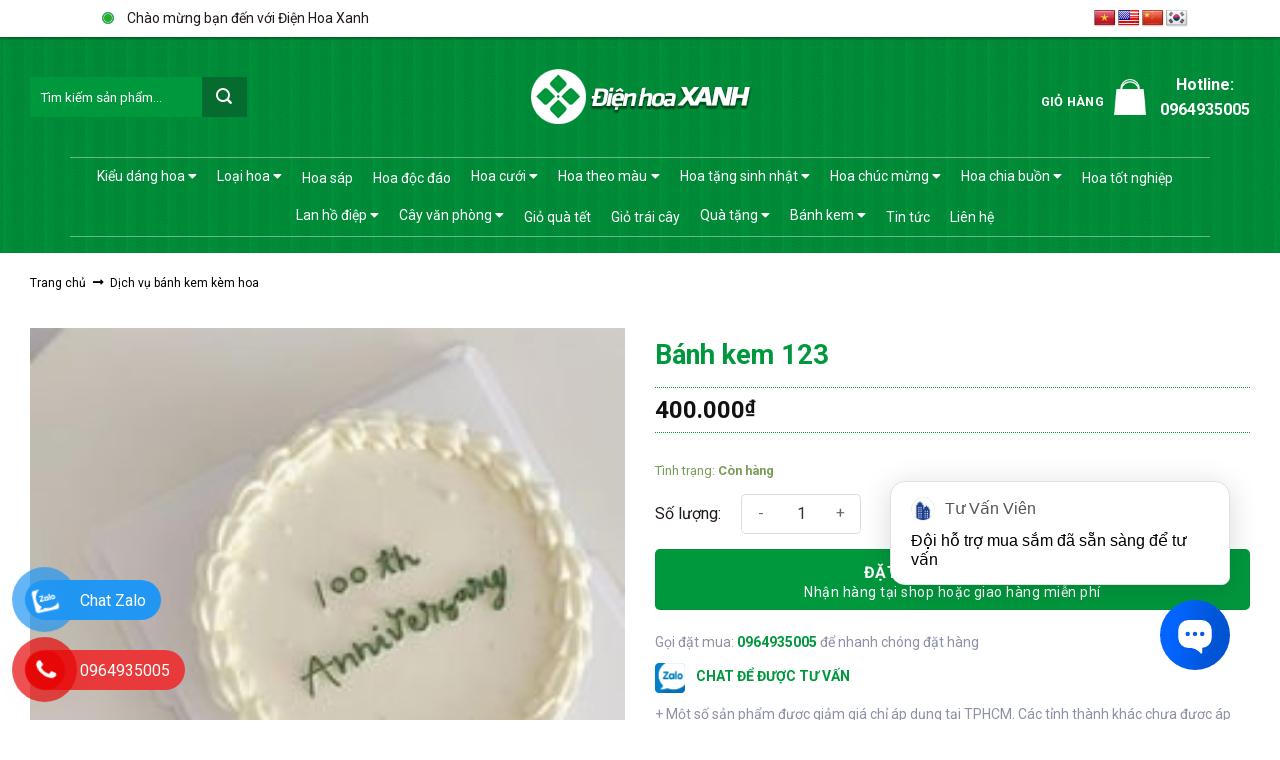

--- FILE ---
content_type: text/html; charset=UTF-8
request_url: https://dienhoaxanh.com/banh-kem-123/
body_size: 33211
content:
<!DOCTYPE html>
<!--[if IE 9 ]> <html lang="vi" prefix="og: https://ogp.me/ns#" class="ie9 loading-site no-js"> <![endif]-->
<!--[if IE 8 ]> <html lang="vi" prefix="og: https://ogp.me/ns#" class="ie8 loading-site no-js"> <![endif]-->
<!--[if (gte IE 9)|!(IE)]><!--><html lang="vi" prefix="og: https://ogp.me/ns#" class="loading-site no-js"> <!--<![endif]-->
<head>
	<meta charset="UTF-8" />
	<link rel="profile" href="http://gmpg.org/xfn/11" />
	<link rel="pingback" href="https://dienhoaxanh.com/xmlrpc.php" />
	<meta name="google-site-verification" content="eBWYyA-YTyiEVwKhcVhyu_nKAtyFgJcy_tTjTpk9Nd0" />
<!-- Google Tag Manager (noscript) -->
<noscript><iframe src="https://www.googletagmanager.com/ns.html?id=GTM-K6D6B2X"
height="0" width="0" style="display:none;visibility:hidden"></iframe></noscript>
<!-- End Google Tag Manager (noscript) -->
	<script>(function(html){html.className = html.className.replace(/\bno-js\b/,'js')})(document.documentElement);</script>
<meta name="viewport" content="width=device-width, initial-scale=1, maximum-scale=1" />
<!-- Tối ưu hóa công cụ tìm kiếm bởi Rank Math - https://rankmath.com/ -->
<title>Bánh kem 123 - Điện Hoa Xanh</title>
<meta name="robots" content="index, follow, max-snippet:-1, max-video-preview:-1, max-image-preview:large"/>
<link rel="canonical" href="https://dienhoaxanh.com/banh-kem-123/" />
<meta property="og:locale" content="vi_VN" />
<meta property="og:type" content="product" />
<meta property="og:title" content="Bánh kem 123 - Điện Hoa Xanh" />
<meta property="og:url" content="https://dienhoaxanh.com/banh-kem-123/" />
<meta property="og:site_name" content="Điện Hoa Xanh" />
<meta property="og:updated_time" content="2024-04-15T12:44:32+07:00" />
<meta property="og:image" content="https://dienhoaxanh.com/wp-content/uploads/2024/01/5934f49910f3bbade2e2.jpg" />
<meta property="og:image:secure_url" content="https://dienhoaxanh.com/wp-content/uploads/2024/01/5934f49910f3bbade2e2.jpg" />
<meta property="og:image:width" content="236" />
<meta property="og:image:height" content="236" />
<meta property="og:image:alt" content="Bánh kem 123" />
<meta property="og:image:type" content="image/jpeg" />
<meta property="product:price:amount" content="400000" />
<meta property="product:price:currency" content="VND" />
<meta property="product:availability" content="instock" />
<meta name="twitter:card" content="summary_large_image" />
<meta name="twitter:title" content="Bánh kem 123 - Điện Hoa Xanh" />
<meta name="twitter:image" content="https://dienhoaxanh.com/wp-content/uploads/2024/01/5934f49910f3bbade2e2.jpg" />
<meta name="twitter:label1" content="Giá" />
<meta name="twitter:data1" content="400.000&#8363;" />
<meta name="twitter:label2" content="Tình trạng sẵn có" />
<meta name="twitter:data2" content="Còn hàng" />
<script type="application/ld+json" class="rank-math-schema">{"@context":"https://schema.org","@graph":[{"@type":"Organization","@id":"https://dienhoaxanh.com/#organization","name":"\u0110i\u1ec7n Hoa Xanh","url":"https://dienhoaxanh.com","logo":{"@type":"ImageObject","@id":"https://dienhoaxanh.com/#logo","url":"https://dienhoaxanh.com/wp-content/uploads/2021/08/logo-dhx-02.png","contentUrl":"https://dienhoaxanh.com/wp-content/uploads/2021/08/logo-dhx-02.png","caption":"\u0110i\u1ec7n Hoa Xanh","inLanguage":"vi","width":"234","height":"58"}},{"@type":"WebSite","@id":"https://dienhoaxanh.com/#website","url":"https://dienhoaxanh.com","name":"\u0110i\u1ec7n Hoa Xanh","publisher":{"@id":"https://dienhoaxanh.com/#organization"},"inLanguage":"vi"},{"@type":"ImageObject","@id":"https://dienhoaxanh.com/wp-content/uploads/2024/01/5934f49910f3bbade2e2.jpg","url":"https://dienhoaxanh.com/wp-content/uploads/2024/01/5934f49910f3bbade2e2.jpg","width":"236","height":"236","inLanguage":"vi"},{"@type":"BreadcrumbList","@id":"https://dienhoaxanh.com/banh-kem-123/#breadcrumb","itemListElement":[{"@type":"ListItem","position":"1","item":{"@id":"https://dienhoaxanh.com","name":"Home"}},{"@type":"ListItem","position":"2","item":{"@id":"https://dienhoaxanh.com/banh-kem-123/","name":"B\u00e1nh kem 123"}}]},{"@type":"ItemPage","@id":"https://dienhoaxanh.com/banh-kem-123/#webpage","url":"https://dienhoaxanh.com/banh-kem-123/","name":"B\u00e1nh kem 123 - \u0110i\u1ec7n Hoa Xanh","datePublished":"2024-01-04T13:32:03+07:00","dateModified":"2024-04-15T12:44:32+07:00","isPartOf":{"@id":"https://dienhoaxanh.com/#website"},"primaryImageOfPage":{"@id":"https://dienhoaxanh.com/wp-content/uploads/2024/01/5934f49910f3bbade2e2.jpg"},"inLanguage":"vi","breadcrumb":{"@id":"https://dienhoaxanh.com/banh-kem-123/#breadcrumb"}},{"@type":"Product","name":"B\u00e1nh kem 123 - \u0110i\u1ec7n Hoa Xanh","category":"D\u1ecbch v\u1ee5 b\u00e1nh kem k\u00e8m hoa","mainEntityOfPage":{"@id":"https://dienhoaxanh.com/banh-kem-123/#webpage"},"image":[{"@type":"ImageObject","url":"https://dienhoaxanh.com/wp-content/uploads/2024/01/5934f49910f3bbade2e2.jpg","height":"236","width":"236"}],"offers":{"@type":"Offer","price":"400000","priceCurrency":"VND","priceValidUntil":"2027-12-31","availability":"https://schema.org/InStock","itemCondition":"NewCondition","url":"https://dienhoaxanh.com/banh-kem-123/","seller":{"@type":"Organization","@id":"https://dienhoaxanh.com/","name":"\u0110i\u1ec7n Hoa Xanh","url":"https://dienhoaxanh.com","logo":"https://dienhoaxanh.com/wp-content/uploads/2021/08/logo-dhx-02.png"}},"@id":"https://dienhoaxanh.com/banh-kem-123/#richSnippet"}]}</script>
<!-- /Plugin SEO WordPress Rank Math -->

<link rel='dns-prefetch' href='//translate.google.com' />
<link rel='dns-prefetch' href='//use.fontawesome.com' />
<link rel='dns-prefetch' href='//fonts.googleapis.com' />
<link rel="alternate" type="application/rss+xml" title="Dòng thông tin Điện Hoa Xanh &raquo;" href="https://dienhoaxanh.com/feed/" />
<link rel="alternate" type="application/rss+xml" title="Điện Hoa Xanh &raquo; Dòng bình luận" href="https://dienhoaxanh.com/comments/feed/" />

		<link id="woocommerce-notification-fonts" rel="preload" href="https://dienhoaxanh.com/wp-content/plugins/woocommerce-notification/fonts/icons-close.woff2" as="font" crossorigin>

		<link rel='stylesheet' id='woocommerce-notification-icons-close-css' href='https://dienhoaxanh.com/wp-content/plugins/woocommerce-notification/css/icons-close.min.css?ver=1.5.6' type='text/css' media='all' />
<link rel='stylesheet' id='woocommerce-notification-css' href='https://dienhoaxanh.com/wp-content/plugins/woocommerce-notification/css/woocommerce-notification.min.css?ver=1.5.6' type='text/css' media='all' />
<style id='woocommerce-notification-inline-css' type='text/css'>
#message-purchased #notify-close:before{color:#212121;}#message-purchased .message-purchase-main{overflow:hidden}#message-purchased .wn-notification-image-wrapper{padding:0;}#message-purchased .wn-notification-message-container{padding-left:20px;}                #message-purchased .message-purchase-main{                        background-color: #ffffff;                                               color:#212121 !important;                        border-radius:0px ;                }#message-purchased .message-purchase-main p, #message-purchased .message-purchase-main p small{                        color:#212121 !important;                }                 #message-purchased .message-purchase-main p a, #message-purchased .message-purchase-main p span{                        color:#212121 !important;                }
</style>
<style id='rank-math-toc-block-style-inline-css' type='text/css'>
.wp-block-rank-math-toc-block nav ol{counter-reset:item}.wp-block-rank-math-toc-block nav ol li{display:block}.wp-block-rank-math-toc-block nav ol li:before{content:counters(item, ".") ". ";counter-increment:item}

</style>
<style id='classic-theme-styles-inline-css' type='text/css'>
/*! This file is auto-generated */
.wp-block-button__link{color:#fff;background-color:#32373c;border-radius:9999px;box-shadow:none;text-decoration:none;padding:calc(.667em + 2px) calc(1.333em + 2px);font-size:1.125em}.wp-block-file__button{background:#32373c;color:#fff;text-decoration:none}
</style>
<style id='global-styles-inline-css' type='text/css'>
body{--wp--preset--color--black: #000000;--wp--preset--color--cyan-bluish-gray: #abb8c3;--wp--preset--color--white: #ffffff;--wp--preset--color--pale-pink: #f78da7;--wp--preset--color--vivid-red: #cf2e2e;--wp--preset--color--luminous-vivid-orange: #ff6900;--wp--preset--color--luminous-vivid-amber: #fcb900;--wp--preset--color--light-green-cyan: #7bdcb5;--wp--preset--color--vivid-green-cyan: #00d084;--wp--preset--color--pale-cyan-blue: #8ed1fc;--wp--preset--color--vivid-cyan-blue: #0693e3;--wp--preset--color--vivid-purple: #9b51e0;--wp--preset--gradient--vivid-cyan-blue-to-vivid-purple: linear-gradient(135deg,rgba(6,147,227,1) 0%,rgb(155,81,224) 100%);--wp--preset--gradient--light-green-cyan-to-vivid-green-cyan: linear-gradient(135deg,rgb(122,220,180) 0%,rgb(0,208,130) 100%);--wp--preset--gradient--luminous-vivid-amber-to-luminous-vivid-orange: linear-gradient(135deg,rgba(252,185,0,1) 0%,rgba(255,105,0,1) 100%);--wp--preset--gradient--luminous-vivid-orange-to-vivid-red: linear-gradient(135deg,rgba(255,105,0,1) 0%,rgb(207,46,46) 100%);--wp--preset--gradient--very-light-gray-to-cyan-bluish-gray: linear-gradient(135deg,rgb(238,238,238) 0%,rgb(169,184,195) 100%);--wp--preset--gradient--cool-to-warm-spectrum: linear-gradient(135deg,rgb(74,234,220) 0%,rgb(151,120,209) 20%,rgb(207,42,186) 40%,rgb(238,44,130) 60%,rgb(251,105,98) 80%,rgb(254,248,76) 100%);--wp--preset--gradient--blush-light-purple: linear-gradient(135deg,rgb(255,206,236) 0%,rgb(152,150,240) 100%);--wp--preset--gradient--blush-bordeaux: linear-gradient(135deg,rgb(254,205,165) 0%,rgb(254,45,45) 50%,rgb(107,0,62) 100%);--wp--preset--gradient--luminous-dusk: linear-gradient(135deg,rgb(255,203,112) 0%,rgb(199,81,192) 50%,rgb(65,88,208) 100%);--wp--preset--gradient--pale-ocean: linear-gradient(135deg,rgb(255,245,203) 0%,rgb(182,227,212) 50%,rgb(51,167,181) 100%);--wp--preset--gradient--electric-grass: linear-gradient(135deg,rgb(202,248,128) 0%,rgb(113,206,126) 100%);--wp--preset--gradient--midnight: linear-gradient(135deg,rgb(2,3,129) 0%,rgb(40,116,252) 100%);--wp--preset--font-size--small: 13px;--wp--preset--font-size--medium: 20px;--wp--preset--font-size--large: 36px;--wp--preset--font-size--x-large: 42px;--wp--preset--font-family--inter: "Inter", sans-serif;--wp--preset--font-family--cardo: Cardo;--wp--preset--spacing--20: 0.44rem;--wp--preset--spacing--30: 0.67rem;--wp--preset--spacing--40: 1rem;--wp--preset--spacing--50: 1.5rem;--wp--preset--spacing--60: 2.25rem;--wp--preset--spacing--70: 3.38rem;--wp--preset--spacing--80: 5.06rem;--wp--preset--shadow--natural: 6px 6px 9px rgba(0, 0, 0, 0.2);--wp--preset--shadow--deep: 12px 12px 50px rgba(0, 0, 0, 0.4);--wp--preset--shadow--sharp: 6px 6px 0px rgba(0, 0, 0, 0.2);--wp--preset--shadow--outlined: 6px 6px 0px -3px rgba(255, 255, 255, 1), 6px 6px rgba(0, 0, 0, 1);--wp--preset--shadow--crisp: 6px 6px 0px rgba(0, 0, 0, 1);}:where(.is-layout-flex){gap: 0.5em;}:where(.is-layout-grid){gap: 0.5em;}body .is-layout-flex{display: flex;}body .is-layout-flex{flex-wrap: wrap;align-items: center;}body .is-layout-flex > *{margin: 0;}body .is-layout-grid{display: grid;}body .is-layout-grid > *{margin: 0;}:where(.wp-block-columns.is-layout-flex){gap: 2em;}:where(.wp-block-columns.is-layout-grid){gap: 2em;}:where(.wp-block-post-template.is-layout-flex){gap: 1.25em;}:where(.wp-block-post-template.is-layout-grid){gap: 1.25em;}.has-black-color{color: var(--wp--preset--color--black) !important;}.has-cyan-bluish-gray-color{color: var(--wp--preset--color--cyan-bluish-gray) !important;}.has-white-color{color: var(--wp--preset--color--white) !important;}.has-pale-pink-color{color: var(--wp--preset--color--pale-pink) !important;}.has-vivid-red-color{color: var(--wp--preset--color--vivid-red) !important;}.has-luminous-vivid-orange-color{color: var(--wp--preset--color--luminous-vivid-orange) !important;}.has-luminous-vivid-amber-color{color: var(--wp--preset--color--luminous-vivid-amber) !important;}.has-light-green-cyan-color{color: var(--wp--preset--color--light-green-cyan) !important;}.has-vivid-green-cyan-color{color: var(--wp--preset--color--vivid-green-cyan) !important;}.has-pale-cyan-blue-color{color: var(--wp--preset--color--pale-cyan-blue) !important;}.has-vivid-cyan-blue-color{color: var(--wp--preset--color--vivid-cyan-blue) !important;}.has-vivid-purple-color{color: var(--wp--preset--color--vivid-purple) !important;}.has-black-background-color{background-color: var(--wp--preset--color--black) !important;}.has-cyan-bluish-gray-background-color{background-color: var(--wp--preset--color--cyan-bluish-gray) !important;}.has-white-background-color{background-color: var(--wp--preset--color--white) !important;}.has-pale-pink-background-color{background-color: var(--wp--preset--color--pale-pink) !important;}.has-vivid-red-background-color{background-color: var(--wp--preset--color--vivid-red) !important;}.has-luminous-vivid-orange-background-color{background-color: var(--wp--preset--color--luminous-vivid-orange) !important;}.has-luminous-vivid-amber-background-color{background-color: var(--wp--preset--color--luminous-vivid-amber) !important;}.has-light-green-cyan-background-color{background-color: var(--wp--preset--color--light-green-cyan) !important;}.has-vivid-green-cyan-background-color{background-color: var(--wp--preset--color--vivid-green-cyan) !important;}.has-pale-cyan-blue-background-color{background-color: var(--wp--preset--color--pale-cyan-blue) !important;}.has-vivid-cyan-blue-background-color{background-color: var(--wp--preset--color--vivid-cyan-blue) !important;}.has-vivid-purple-background-color{background-color: var(--wp--preset--color--vivid-purple) !important;}.has-black-border-color{border-color: var(--wp--preset--color--black) !important;}.has-cyan-bluish-gray-border-color{border-color: var(--wp--preset--color--cyan-bluish-gray) !important;}.has-white-border-color{border-color: var(--wp--preset--color--white) !important;}.has-pale-pink-border-color{border-color: var(--wp--preset--color--pale-pink) !important;}.has-vivid-red-border-color{border-color: var(--wp--preset--color--vivid-red) !important;}.has-luminous-vivid-orange-border-color{border-color: var(--wp--preset--color--luminous-vivid-orange) !important;}.has-luminous-vivid-amber-border-color{border-color: var(--wp--preset--color--luminous-vivid-amber) !important;}.has-light-green-cyan-border-color{border-color: var(--wp--preset--color--light-green-cyan) !important;}.has-vivid-green-cyan-border-color{border-color: var(--wp--preset--color--vivid-green-cyan) !important;}.has-pale-cyan-blue-border-color{border-color: var(--wp--preset--color--pale-cyan-blue) !important;}.has-vivid-cyan-blue-border-color{border-color: var(--wp--preset--color--vivid-cyan-blue) !important;}.has-vivid-purple-border-color{border-color: var(--wp--preset--color--vivid-purple) !important;}.has-vivid-cyan-blue-to-vivid-purple-gradient-background{background: var(--wp--preset--gradient--vivid-cyan-blue-to-vivid-purple) !important;}.has-light-green-cyan-to-vivid-green-cyan-gradient-background{background: var(--wp--preset--gradient--light-green-cyan-to-vivid-green-cyan) !important;}.has-luminous-vivid-amber-to-luminous-vivid-orange-gradient-background{background: var(--wp--preset--gradient--luminous-vivid-amber-to-luminous-vivid-orange) !important;}.has-luminous-vivid-orange-to-vivid-red-gradient-background{background: var(--wp--preset--gradient--luminous-vivid-orange-to-vivid-red) !important;}.has-very-light-gray-to-cyan-bluish-gray-gradient-background{background: var(--wp--preset--gradient--very-light-gray-to-cyan-bluish-gray) !important;}.has-cool-to-warm-spectrum-gradient-background{background: var(--wp--preset--gradient--cool-to-warm-spectrum) !important;}.has-blush-light-purple-gradient-background{background: var(--wp--preset--gradient--blush-light-purple) !important;}.has-blush-bordeaux-gradient-background{background: var(--wp--preset--gradient--blush-bordeaux) !important;}.has-luminous-dusk-gradient-background{background: var(--wp--preset--gradient--luminous-dusk) !important;}.has-pale-ocean-gradient-background{background: var(--wp--preset--gradient--pale-ocean) !important;}.has-electric-grass-gradient-background{background: var(--wp--preset--gradient--electric-grass) !important;}.has-midnight-gradient-background{background: var(--wp--preset--gradient--midnight) !important;}.has-small-font-size{font-size: var(--wp--preset--font-size--small) !important;}.has-medium-font-size{font-size: var(--wp--preset--font-size--medium) !important;}.has-large-font-size{font-size: var(--wp--preset--font-size--large) !important;}.has-x-large-font-size{font-size: var(--wp--preset--font-size--x-large) !important;}
.wp-block-navigation a:where(:not(.wp-element-button)){color: inherit;}
:where(.wp-block-post-template.is-layout-flex){gap: 1.25em;}:where(.wp-block-post-template.is-layout-grid){gap: 1.25em;}
:where(.wp-block-columns.is-layout-flex){gap: 2em;}:where(.wp-block-columns.is-layout-grid){gap: 2em;}
.wp-block-pullquote{font-size: 1.5em;line-height: 1.6;}
</style>
<link rel='stylesheet' id='mc-9pay-css' href='https://dienhoaxanh.com/wp-content/plugins/9pay-gateway/public/css/mc-ninepay-public.css?ver=2.0' type='text/css' media='all' />
<link rel='stylesheet' id='contact-form-7-css' href='https://dienhoaxanh.com/wp-content/plugins/contact-form-7/includes/css/styles.css?ver=5.9.8' type='text/css' media='all' />
<link rel='stylesheet' id='google-language-translator-css' href='https://dienhoaxanh.com/wp-content/plugins/google-language-translator/css/style.css?ver=6.0.20' type='text/css' media='' />
<link rel='stylesheet' id='kk-star-ratings-css' href='https://dienhoaxanh.com/wp-content/plugins/kk-star-ratings/src/core/public/css/kk-star-ratings.min.css?ver=5.4.8' type='text/css' media='all' />
<link rel='stylesheet' id='photoswipe-css' href='https://dienhoaxanh.com/wp-content/plugins/woocommerce/assets/css/photoswipe/photoswipe.min.css?ver=9.2.3' type='text/css' media='all' />
<link rel='stylesheet' id='photoswipe-default-skin-css' href='https://dienhoaxanh.com/wp-content/plugins/woocommerce/assets/css/photoswipe/default-skin/default-skin.min.css?ver=9.2.3' type='text/css' media='all' />
<style id='woocommerce-inline-inline-css' type='text/css'>
.woocommerce form .form-row .required { visibility: visible; }
</style>
<link rel='stylesheet' id='ez-toc-css' href='https://dienhoaxanh.com/wp-content/plugins/easy-table-of-contents/assets/css/screen.min.css?ver=2.0.69.1' type='text/css' media='all' />
<style id='ez-toc-inline-css' type='text/css'>
div#ez-toc-container .ez-toc-title {font-size: 120%;}div#ez-toc-container .ez-toc-title {font-weight: 500;}div#ez-toc-container ul li {font-size: 95%;}div#ez-toc-container ul li {font-weight: 500;}div#ez-toc-container nav ul ul li {font-size: 90%;}
.ez-toc-container-direction {direction: ltr;}.ez-toc-counter ul{counter-reset: item ;}.ez-toc-counter nav ul li a::before {content: counters(item, '.', decimal) '. ';display: inline-block;counter-increment: item;flex-grow: 0;flex-shrink: 0;margin-right: .2em; float: left; }.ez-toc-widget-direction {direction: ltr;}.ez-toc-widget-container ul{counter-reset: item ;}.ez-toc-widget-container nav ul li a::before {content: counters(item, '.', decimal) '. ';display: inline-block;counter-increment: item;flex-grow: 0;flex-shrink: 0;margin-right: .2em; float: left; }
</style>
<link rel='stylesheet' id='font-awesome-min-css' href='https://use.fontawesome.com/releases/v5.8.1/css/all.css?ver=6.5.5' type='text/css' media='all' />
<link rel='stylesheet' id='flatsome-icons-css' href='https://dienhoaxanh.com/wp-content/themes/flatsome/assets/css/fl-icons.css?ver=3.12' type='text/css' media='all' />
<link rel='stylesheet' id='flatsome-main-css' href='https://dienhoaxanh.com/wp-content/themes/flatsome/assets/css/flatsome.css?ver=3.13.1' type='text/css' media='all' />
<link rel='stylesheet' id='flatsome-shop-css' href='https://dienhoaxanh.com/wp-content/themes/flatsome/assets/css/flatsome-shop.css?ver=3.13.1' type='text/css' media='all' />
<link rel='stylesheet' id='flatsome-style-css' href='https://dienhoaxanh.com/wp-content/themes/flatsome-child/style.css?ver=3.0' type='text/css' media='all' />
<link rel='stylesheet' id='flatsome-googlefonts-css' href='//fonts.googleapis.com/css?family=Roboto%3Aregular%2C700%2Cregular%2C700%2Cregular&#038;display=swap&#038;ver=3.9' type='text/css' media='all' />
<script type="text/javascript" src="https://dienhoaxanh.com/wp-includes/js/jquery/jquery.min.js?ver=3.7.1" id="jquery-core-js"></script>
<script type="text/javascript" id="woocommerce-notification-js-extra">
/* <![CDATA[ */
var _woocommerce_notification_params = {"str_about":"","str_ago":"tr\u01b0\u1edbc \u0111\u00f3","str_day":"ng\u00e0y","str_days":"ng\u00e0y","str_hour":"gi\u1edd","str_hours":"gi\u1edd","str_min":"ph\u00fat","str_mins":"ph\u00fat","str_secs":"gi\u00e2y","str_few_sec":"v\u00e0i gi\u00e2y","time_close":"24","show_close":"0","change_virtual_time":"","change_message_number":"","loop":"1","loop_session":"0","loop_session_total":"60","loop_session_duration":"3600","display_time":"5","next_time":"60","notification_per_page":"2","display_effect":"fadeInDown","hidden_effect":"fadeOutUp","redirect_target":"0","image":"0","messages":["{first_name} {city} \u0111\u00e3 \u0111\u1eb7t h\u00e0ng {product_with_link} {time_ago}"],"message_custom":"{number} kh\u00e1ch \u0111ang xem s\u1ea3n ph\u1ea9m n\u00e0y","message_number_min":"50","message_number_max":"200","detect":"1","time":"1","names":["QW5oIEhvw6BuZyBNaW5oDQ==","Q2jhu4sgRGnhu4d1IEjhurFuZw0=","Q2jhu4sgVGhhbmggVGjhuqNvDQ==","QW5oIEjDuW5nIEPGsOG7nW5nDQ==","QW5oIE3huqFuaCBIw7luZw0=","QW5oIE1pbmggUXVhbmcN","QW5oIFF14buRYyBUcnVuZw0=","QW5oIFF1YW5nIE3huqFuaA0=","QW5oIFTDuW5nIEzDom0N","Q2jhu4sgTGFuIEFuaCBUaOG6o28N","Q2jhu4sgRGnhu4d1IExpbmgN","Q2jhu4sgVGhhbmggVGjhu6d5DQ==","QW5oIFF1YW5nIEto4bqjaQ0=","QW5oIEjhu691IMOCbg0=","Q2jhu4sgTGFuIFBoxrDGoW5nDQ==","QW5oIE5n4buNYyBIdXkN","QW5oIFbEqW5oIEtoYW5nDQ==","Q2jhu4sgSOG6o2kgWeG6v24N","QW5oIFZp4buHdCBExaluZw0=","QW5oIFh1w6JuIEjDuW5nDQ==","Q2jhu4sgSHV54buBbiBUcsOibQ0=","Q2jhu4sgUXXhu7NuaCBBbmgN","QW5oIEdpYSBIdXkN","Q2jhu4sgVGhhbmggSMOgDQ==","Q2jhu4sgTWFpIEFuDQ==","Q2jhu4sgVGhhbmggSMawxqFuZw0=","Q2jhu4sgVHV54bq\/dCBOaGkN","Q2jhu4sgSHV54buBbiBOZ+G7jWMN","QW5oIMSQ4bupYyBC4bqjbw0=","QW5oIE1pbmggVMOgaQ0=","QW5oIEjhu691IMSQ4bqhdA0=","QW5oIEhvw6BuZyBQaGkN","Q2jhu4sgVGjhu6VjIEtodcOqDQ==","Q2jhu4sgTGFuIEjGsMahbmcN","QW5oIE5o4bqtdCBOYW0N","Q2jhu4sgS2ltIFR1eeG7gW4N","Q2jhu4sgVGjDunkgTXkN","QW5oIEh1eSBIb8OgbmcN","Q2jhu4sgTmfhu41jIEjDoA0=","QW5oIFR14bqlbiBUw7oN","QW5oIMSQw6xuaCBUcnVuZw0=","QW5oIMSQ4bupYyBUaGnhu4duDQ==","Q2jhu4sgTWluaCBI4bqxbmcN","QW5oIFF1YW5nIFRow6FpDQ==","QW5oIFF1YW5nIEto4bqjaQ0=","QW5oIE1pbmggTMOibQ0=","QW5oIFRow6FpIEjGsG5nDQ==","QW5oIE3huqFuaCBLaMO0aQ0=","Q2jhu4sgSOG6oW5oIEFuDQ==","Q2jhu4sgTWFpIEjGsMahbmcN"],"cities":["MDgzMioqKioqKg0=","MDc4MCoqKioqKg0=","MDc4MioqKioqKg0=","MDc2NCoqKioqKg0=","MDcxMCoqKioqKg0=","MDMzMSoqKioqKg0=","MDU4MSoqKioqKg0=","MDMyNCoqKioqKg0=","MDgxMioqKioqKg0=","MDM3NSoqKioqKg0=","MDg0NyoqKioqKg0=","MDgyNSoqKioqKgkN","MDMzNCoqKioqKg0=","MDgzOCoqKioqKg==","MDM0MSoqKioqKg0=","MDM3NCoqKioqKg0=","MDM1NyoqKioqKg0=","MDM3MCoqKioqKg0=","MDk4NyoqKioqKg0=","MDc1MSoqKioqKg0=","MDk2MyoqKioqKg0=","MDM3MyoqKioqKg0=","MDgxNSoqKioqKg0=","MDM1OCoqKioqKg0=","MDMzMCoqKioqKg0=","MDM4MyoqKioqKg0=","MDcwNioqKioqKg0=","MDM5MyoqKioqKg0=","MDk3MCoqKioqKg0=","MDM0NCoqKioqKg0=","MDk2NSoqKioqKg0=","MDgzMSoqKioqKg0=","MDk4MCoqKioqKg0=","MDM1MyoqKioqKg0=","MDMyMioqKioqKg0=","MDM5MioqKioqKg0=","MDk4NSoqKioqKg0=","MDk4MCoqKioqKg0=","MDM1MCoqKioqKg0=","MDk4MSoqKioqKg0=","MDc2MioqKioqKg0=","MDc4OSoqKioqKg0=","MDM0OSoqKioqKg0=","MDk3NSoqKioqKg0=","MDk2MioqKioqKg0=","MDk2NCoqKioqKg0=","MDM0MCoqKioqKg0=","MDM3NioqKioqKg0=","MDk4OCoqKioqKg0=","MDk4OSoqKioqKg0="],"country":"","in_the_same_cate":"1","billing":"0","initial_delay":"9","ajax_url":"https:\/\/dienhoaxanh.com\/wp-admin\/admin-ajax.php","viwn_pd_id":"27338","enableMobile":"1"};
/* ]]> */
</script>
<script type="text/javascript" src="https://dienhoaxanh.com/wp-content/plugins/woocommerce-notification/js/woocommerce-notification.min.js?ver=1.5.6" id="woocommerce-notification-js"></script>
<script type="text/javascript" src="https://dienhoaxanh.com/wp-content/plugins/9pay-gateway/public/js/mc-ninepay-public.js?ver=2.0" id="mc-9pay-js"></script>
<script type="text/javascript" src="https://dienhoaxanh.com/wp-content/plugins/woocommerce/assets/js/jquery-blockui/jquery.blockUI.min.js?ver=2.7.0-wc.9.2.3" id="jquery-blockui-js" defer="defer" data-wp-strategy="defer"></script>
<script type="text/javascript" id="wc-add-to-cart-js-extra">
/* <![CDATA[ */
var wc_add_to_cart_params = {"ajax_url":"\/wp-admin\/admin-ajax.php","wc_ajax_url":"\/?wc-ajax=%%endpoint%%","i18n_view_cart":"Xem gi\u1ecf h\u00e0ng","cart_url":"https:\/\/dienhoaxanh.com\/gio-hang\/","is_cart":"","cart_redirect_after_add":"yes"};
/* ]]> */
</script>
<script type="text/javascript" src="https://dienhoaxanh.com/wp-content/plugins/woocommerce/assets/js/frontend/add-to-cart.min.js?ver=9.2.3" id="wc-add-to-cart-js" defer="defer" data-wp-strategy="defer"></script>
<script type="text/javascript" src="https://dienhoaxanh.com/wp-content/plugins/woocommerce/assets/js/photoswipe/photoswipe.min.js?ver=4.1.1-wc.9.2.3" id="photoswipe-js" defer="defer" data-wp-strategy="defer"></script>
<script type="text/javascript" src="https://dienhoaxanh.com/wp-content/plugins/woocommerce/assets/js/photoswipe/photoswipe-ui-default.min.js?ver=4.1.1-wc.9.2.3" id="photoswipe-ui-default-js" defer="defer" data-wp-strategy="defer"></script>
<script type="text/javascript" id="wc-single-product-js-extra">
/* <![CDATA[ */
var wc_single_product_params = {"i18n_required_rating_text":"Vui l\u00f2ng ch\u1ecdn m\u1ed9t m\u1ee9c \u0111\u00e1nh gi\u00e1","review_rating_required":"yes","flexslider":{"rtl":false,"animation":"slide","smoothHeight":true,"directionNav":false,"controlNav":"thumbnails","slideshow":false,"animationSpeed":500,"animationLoop":false,"allowOneSlide":false},"zoom_enabled":"","zoom_options":[],"photoswipe_enabled":"1","photoswipe_options":{"shareEl":false,"closeOnScroll":false,"history":false,"hideAnimationDuration":0,"showAnimationDuration":0},"flexslider_enabled":""};
/* ]]> */
</script>
<script type="text/javascript" src="https://dienhoaxanh.com/wp-content/plugins/woocommerce/assets/js/frontend/single-product.min.js?ver=9.2.3" id="wc-single-product-js" defer="defer" data-wp-strategy="defer"></script>
<script type="text/javascript" src="https://dienhoaxanh.com/wp-content/plugins/woocommerce/assets/js/js-cookie/js.cookie.min.js?ver=2.1.4-wc.9.2.3" id="js-cookie-js" defer="defer" data-wp-strategy="defer"></script>
<script type="text/javascript" id="woocommerce-js-extra">
/* <![CDATA[ */
var woocommerce_params = {"ajax_url":"\/wp-admin\/admin-ajax.php","wc_ajax_url":"\/?wc-ajax=%%endpoint%%"};
/* ]]> */
</script>
<script type="text/javascript" src="https://dienhoaxanh.com/wp-content/plugins/woocommerce/assets/js/frontend/woocommerce.min.js?ver=9.2.3" id="woocommerce-js" defer="defer" data-wp-strategy="defer"></script>
<link rel="https://api.w.org/" href="https://dienhoaxanh.com/api/" /><link rel="alternate" type="application/json" href="https://dienhoaxanh.com/api/wp/v2/product/27338" /><link rel="EditURI" type="application/rsd+xml" title="RSD" href="https://dienhoaxanh.com/xmlrpc.php?rsd" />
<meta name="generator" content="WordPress 6.5.5" />
<link rel='shortlink' href='https://dienhoaxanh.com/?p=27338' />
<link rel="alternate" type="application/json+oembed" href="https://dienhoaxanh.com/api/oembed/1.0/embed?url=https%3A%2F%2Fdienhoaxanh.com%2Fbanh-kem-123%2F" />
<link rel="alternate" type="text/xml+oembed" href="https://dienhoaxanh.com/api/oembed/1.0/embed?url=https%3A%2F%2Fdienhoaxanh.com%2Fbanh-kem-123%2F&#038;format=xml" />
<style>p.hello{font-size:12px;color:darkgray;}#google_language_translator,#flags{text-align:left;}#google_language_translator,#language{clear:both;width:160px;text-align:right;}#language{float:right;}#flags{text-align:right;width:165px;float:right;clear:right;}#flags ul{float:right!important;}p.hello{text-align:right;float:right;clear:both;}.glt-clear{height:0px;clear:both;margin:0px;padding:0px;}#flags{width:165px;}#flags a{display:inline-block;margin-left:2px;}#google_language_translator{width:auto!important;}div.skiptranslate.goog-te-gadget{display:inline!important;}.goog-tooltip{display: none!important;}.goog-tooltip:hover{display: none!important;}.goog-text-highlight{background-color:transparent!important;border:none!important;box-shadow:none!important;}#google_language_translator{display:none;}#google_language_translator select.goog-te-combo{color:#32373c;}#google_language_translator{color:transparent;}body{top:0px!important;}#goog-gt-{display:none!important;}font font{background-color:transparent!important;box-shadow:none!important;position:initial!important;}#glt-translate-trigger{left:20px;right:auto;}#glt-translate-trigger > span{color:#ffffff;}#glt-translate-trigger{background:#f89406;}.goog-te-gadget .goog-te-combo{width:100%;}</style><!-- HFCM by 99 Robots - Snippet # 16:  -->
<meta name="google-site-verification" content="sAtXsluPw5Wxe-Ps2008cMnInOWyFJkg_6-NVzmXDsA" />
<!-- /end HFCM by 99 Robots -->

<!-- This website runs the Product Feed PRO for WooCommerce by AdTribes.io plugin - version 13.3.6 -->
<style>.bg{opacity: 0; transition: opacity 1s; -webkit-transition: opacity 1s;} .bg-loaded{opacity: 1;}</style><!--[if IE]><link rel="stylesheet" type="text/css" href="https://dienhoaxanh.com/wp-content/themes/flatsome/assets/css/ie-fallback.css"><script src="//cdnjs.cloudflare.com/ajax/libs/html5shiv/3.6.1/html5shiv.js"></script><script>var head = document.getElementsByTagName('head')[0],style = document.createElement('style');style.type = 'text/css';style.styleSheet.cssText = ':before,:after{content:none !important';head.appendChild(style);setTimeout(function(){head.removeChild(style);}, 0);</script><script src="https://dienhoaxanh.com/wp-content/themes/flatsome/assets/libs/ie-flexibility.js"></script><![endif]-->	<noscript><style>.woocommerce-product-gallery{ opacity: 1 !important; }</style></noscript>
	<style id='wp-fonts-local' type='text/css'>
@font-face{font-family:Inter;font-style:normal;font-weight:300 900;font-display:fallback;src:url('https://dienhoaxanh.com/wp-content/plugins/woocommerce/assets/fonts/Inter-VariableFont_slnt,wght.woff2') format('woff2');font-stretch:normal;}
@font-face{font-family:Cardo;font-style:normal;font-weight:400;font-display:fallback;src:url('https://dienhoaxanh.com/wp-content/plugins/woocommerce/assets/fonts/cardo_normal_400.woff2') format('woff2');}
</style>
<link rel="icon" href="https://dienhoaxanh.com/wp-content/uploads/2021/01/logo-fav0-100x100.png" sizes="32x32" />
<link rel="icon" href="https://dienhoaxanh.com/wp-content/uploads/2021/01/logo-fav0-300x300.png" sizes="192x192" />
<link rel="apple-touch-icon" href="https://dienhoaxanh.com/wp-content/uploads/2021/01/logo-fav0-300x300.png" />
<meta name="msapplication-TileImage" content="https://dienhoaxanh.com/wp-content/uploads/2021/01/logo-fav0-300x300.png" />
<style id="custom-css" type="text/css">:root {--primary-color: #00983d;}.full-width .ubermenu-nav, .container, .row{max-width: 1250px}.row.row-collapse{max-width: 1220px}.row.row-small{max-width: 1242.5px}.row.row-large{max-width: 1280px}.header-main{height: 120px}#logo img{max-height: 120px}#logo{width:240px;}.header-bottom{min-height: 10px}.header-top{min-height: 37px}.transparent .header-main{height: 90px}.transparent #logo img{max-height: 90px}.has-transparent + .page-title:first-of-type,.has-transparent + #main > .page-title,.has-transparent + #main > div > .page-title,.has-transparent + #main .page-header-wrapper:first-of-type .page-title{padding-top: 170px;}.header.show-on-scroll,.stuck .header-main{height:70px!important}.stuck #logo img{max-height: 70px!important}.header-bg-color, .header-wrapper {background-color: rgba(135,129,189,0)}.header-bottom {background-color: rgba(241,241,241,0)}.stuck .header-main .nav > li > a{line-height: 50px }.header-bottom-nav > li > a{line-height: 16px }@media (max-width: 549px) {.header-main{height: 90px}#logo img{max-height: 90px}}.nav-dropdown{font-size:100%}.header-top{background-color:#ffffff!important;}/* Color */.accordion-title.active, .has-icon-bg .icon .icon-inner,.logo a, .primary.is-underline, .primary.is-link, .badge-outline .badge-inner, .nav-outline > li.active> a,.nav-outline >li.active > a, .cart-icon strong,[data-color='primary'], .is-outline.primary{color: #00983d;}/* Color !important */[data-text-color="primary"]{color: #00983d!important;}/* Background Color */[data-text-bg="primary"]{background-color: #00983d;}/* Background */.scroll-to-bullets a,.featured-title, .label-new.menu-item > a:after, .nav-pagination > li > .current,.nav-pagination > li > span:hover,.nav-pagination > li > a:hover,.has-hover:hover .badge-outline .badge-inner,button[type="submit"], .button.wc-forward:not(.checkout):not(.checkout-button), .button.submit-button, .button.primary:not(.is-outline),.featured-table .title,.is-outline:hover, .has-icon:hover .icon-label,.nav-dropdown-bold .nav-column li > a:hover, .nav-dropdown.nav-dropdown-bold > li > a:hover, .nav-dropdown-bold.dark .nav-column li > a:hover, .nav-dropdown.nav-dropdown-bold.dark > li > a:hover, .is-outline:hover, .tagcloud a:hover,.grid-tools a, input[type='submit']:not(.is-form), .box-badge:hover .box-text, input.button.alt,.nav-box > li > a:hover,.nav-box > li.active > a,.nav-pills > li.active > a ,.current-dropdown .cart-icon strong, .cart-icon:hover strong, .nav-line-bottom > li > a:before, .nav-line-grow > li > a:before, .nav-line > li > a:before,.banner, .header-top, .slider-nav-circle .flickity-prev-next-button:hover svg, .slider-nav-circle .flickity-prev-next-button:hover .arrow, .primary.is-outline:hover, .button.primary:not(.is-outline), input[type='submit'].primary, input[type='submit'].primary, input[type='reset'].button, input[type='button'].primary, .badge-inner{background-color: #00983d;}/* Border */.nav-vertical.nav-tabs > li.active > a,.scroll-to-bullets a.active,.nav-pagination > li > .current,.nav-pagination > li > span:hover,.nav-pagination > li > a:hover,.has-hover:hover .badge-outline .badge-inner,.accordion-title.active,.featured-table,.is-outline:hover, .tagcloud a:hover,blockquote, .has-border, .cart-icon strong:after,.cart-icon strong,.blockUI:before, .processing:before,.loading-spin, .slider-nav-circle .flickity-prev-next-button:hover svg, .slider-nav-circle .flickity-prev-next-button:hover .arrow, .primary.is-outline:hover{border-color: #00983d}.nav-tabs > li.active > a{border-top-color: #00983d}.widget_shopping_cart_content .blockUI.blockOverlay:before { border-left-color: #00983d }.woocommerce-checkout-review-order .blockUI.blockOverlay:before { border-left-color: #00983d }/* Fill */.slider .flickity-prev-next-button:hover svg,.slider .flickity-prev-next-button:hover .arrow{fill: #00983d;}/* Background Color */[data-icon-label]:after, .secondary.is-underline:hover,.secondary.is-outline:hover,.icon-label,.button.secondary:not(.is-outline),.button.alt:not(.is-outline), .badge-inner.on-sale, .button.checkout, .single_add_to_cart_button, .current .breadcrumb-step{ background-color:#8dc63f; }[data-text-bg="secondary"]{background-color: #8dc63f;}/* Color */.secondary.is-underline,.secondary.is-link, .secondary.is-outline,.stars a.active, .star-rating:before, .woocommerce-page .star-rating:before,.star-rating span:before, .color-secondary{color: #8dc63f}/* Color !important */[data-text-color="secondary"]{color: #8dc63f!important;}/* Border */.secondary.is-outline:hover{border-color:#8dc63f}body{font-size: 100%;}@media screen and (max-width: 549px){body{font-size: 100%;}}body{font-family:"Roboto", sans-serif}body{font-weight: 0}body{color: #221a1a}.nav > li > a {font-family:"Roboto", sans-serif;}.mobile-sidebar-levels-2 .nav > li > ul > li > a {font-family:"Roboto", sans-serif;}.nav > li > a {font-weight: 700;}.mobile-sidebar-levels-2 .nav > li > ul > li > a {font-weight: 700;}h1,h2,h3,h4,h5,h6,.heading-font, .off-canvas-center .nav-sidebar.nav-vertical > li > a{font-family: "Roboto", sans-serif;}h1,h2,h3,h4,h5,h6,.heading-font,.banner h1,.banner h2{font-weight: 700;}h1,h2,h3,h4,h5,h6,.heading-font{color: #000000;}.breadcrumbs{text-transform: none;}.alt-font{font-family: "Roboto", sans-serif;}.alt-font{font-weight: 0!important;}a{color: #000000;}a:hover{color: #190f0f;}.tagcloud a:hover{border-color: #190f0f;background-color: #190f0f;}.shop-page-title.featured-title .title-bg{ background-image: url(https://dienhoaxanh.com/wp-content/uploads/2024/01/5934f49910f3bbade2e2.jpg)!important;}@media screen and (min-width: 550px){.products .box-vertical .box-image{min-width: 600px!important;width: 600px!important;}}.absolute-footer, html{background-color: #ffffff}.page-title-small + main .product-container > .row{padding-top:0;}.label-new.menu-item > a:after{content:"New";}.label-hot.menu-item > a:after{content:"Hot";}.label-sale.menu-item > a:after{content:"Sale";}.label-popular.menu-item > a:after{content:"Popular";}</style>		<style type="text/css" id="wp-custom-css">
			tr.woocommerce-shipping-totals > td {
    padding: 0 !important;
}
.term-hoa-lan-ho-diep .tet,
.term-chau-lan-ho-diep .tet,
.term-gio-qua-tet .tet, .protet .tet{
    display: block !important;
}
.tet img {
    width: 80px;
}
.form-row .select2-container .selection > span {
    height: 45px;
}
.form-row .select2-container .selection > span > span {
    line-height: 3;
}
.product-gallery-slider img {
    object-fit: contain;
    position: absolute;
    top: 0;
    left: 0;
    width: 100%;
    height: 100%;
	    background: #ffffff;
}
.product-gallery-slider .woocommerce-product-gallery__image {
    padding-top: 100% !important;
}
.note p {
    font-size: 24px;
    font-weight: bold;
    text-align: center;
    text-transform: uppercase;
}
.ngonngu {position: relative;top: 3px;}
.ngaydathang {
    clear: both;
    width: 100%;
}
.ngaydathang input {
    width: 100%;
	  -webkit-appearance: none;
  -moz-appearance: none;
	    border: solid 1px #ccc;
}
.product-short-description {
    text-align: justify;
    background: #00983d0a;
    padding: 15px;
    border-radius: 5px;
    border: solid 1px #ccc;
}
footer ul {
    list-style: disc !important;
}
.entry-content ul {
    list-style: disc;
}
.entry-content ul li, .entry-content ol li {
    font-size: 15px;
}
.archive-page-header .taxonomy-description {
    display: none;
}
#comments {
    margin: 0;
}
.entry-content.single-page .woocommerce .products {
    justify-content: center;
}
.entry-content.single-page ul {
    list-style: disc;
    font-size: 15px;
}
.single-product #wpdcom .wpd-form-head {
    display: none !important;
}
.single-product div#comments {
    margin: 0;
}
.woocommerce-pagination ul.links li a, .woocommerce-pagination ul.links li span {
    border-radius: 0 !important;
    border: 0;
}
.woocommerce-pagination ul.links li span {
    color: #000;
    background: transparent;
    border-bottom: solid 1px #00983d;
}
.product-footer .woocommerce-tabs .tab-panels ul {
    list-style: disc;
}
@media (max-width: 549px){
	.phone_mobile {
    font-size: 14px;
    font-weight: 600;
}
	#masthead li.html.custom.html_nav_position_text {
    display: block;
    text-align: center;
}
.stuck .header-main, .stuck #wide-nav {
    display: block;
}
		#skHotNews {
    height: auto;
    line-height: unset;
    text-align: center;
}
	.fb_dialog_content iframe {
    bottom: 80px !important;
}
}
@media (min-width: 850px){
	p#billing_info_field {
    width: 48%;float: left;
}
	.phone_mobile {
    display: block;
    text-align: center;
    font-weight: bold;
    font-size: 16px;
}
.phone_mobile span {
    display: block;
}
}
	.fb_dialog_content iframe {
    bottom: 150px !important;
}
.box-shadow-4 ul {list-style: disc;}
.box-shadow-4 {padding: 20px;}
.product-footer .woocommerce-tabs .tab-panels {
    font-size: 15px;
}
.gia-loc ul.woocommerce-widget-layered-nav-list, .gia-loc ul.woocommerce-widget-layered-nav-list > li {
    display: inline-block;
}
.gia-loc ul.woocommerce-widget-layered-nav-list > li+li {
    border-top: 0;
    margin: 0 10px;
}
.gia-loc ul.woocommerce-widget-layered-nav-list > li > a {
    color: #000;
    font-size: 15px;
    position: relative;
    padding-left: 30px;
}
.gia-loc ul.woocommerce-widget-layered-nav-list > li.chosen > a:before {
    background: #fff;
    content: '\f00c';
    font-family: "Font Awesome 5 Free";
    font-weight: 600;
    color: #049844;
    line-height: normal;
}
.gia-loc ul.woocommerce-widget-layered-nav-list > li > a:before {
    content: '';
    font-size: 15px;
    color: #222;
    position: absolute;
    left: 0px;
    width: 20px;
    height: 20px;
    border-radius: 0px;
    border: 1px solid #999;
    opacity: 1;
    top: auto;
    display: block;
}
.gia-loc > #wpc_smart_price_filter-2{
    margin-bottom: 0;
}
@media (max-width: 549px){
.sort-cate {
    text-align: center;
}
	.loc {
    text-align: center;
}
	.ngonngu #flags ul {
    float: none;
    width: 100%;
    text-align: center;
    display: flex;
    justify-content: center;
}
	#top-bar {
    padding-left: 0;
    padding-right: 0;
    padding-top: 10px;
    padding-bottom: 10px;
}
}
/* Link trong bài viết */
.entry-content a {
  color: #2a7fff;
  font-weight: 600;
  text-decoration: none;
}

/* Link trong mô tả ngắn sản phẩm WooCommerce */
.woocommerce-product-details__short-description a {
  color: #2a7fff;
  font-weight: 600;
}

/* Link trong mô tả chi tiết sản phẩm WooCommerce */
.woocommerce-Tabs-panel--description a {
  color: #2a7fff;
  font-weight: 600;
}

/* Hover khi rê chuột */
.entry-content a:hover,
.woocommerce-product-details__short-description a:hover,
.woocommerce-Tabs-panel--description a:hover {
  color: #8b2c2c;
  text-decoration: underline;
}

		</style>
		</head>

<body class="product-template-default single single-product postid-27338 theme-flatsome sp-easy-accordion-enabled woocommerce woocommerce-page woocommerce-no-js lightbox nav-dropdown-has-shadow mobile-submenu-slide mobile-submenu-slide-levels-2">


<a class="skip-link screen-reader-text" href="#main">Skip to content</a>

<div id="wrapper">

	
	<header id="header" class="header has-sticky sticky-jump">
		<div class="header-wrapper">
			<div id="top-bar" class="header-top hide-for-sticky">
    <div class="flex-row container">
      <div class="flex-col hide-for-medium flex-left">
          <ul class="nav nav-left medium-nav-center nav-small  nav-divided">
              <li class="html custom html_topbar_left"><div id="skHotNews">
<span id="skDot"><i class="skPing"></i></span>
<span class="skText">Chào mừng bạn đến với Điện Hoa Xanh</span>
</div></li>          </ul>
      </div>

      <div class="flex-col hide-for-medium flex-center">
          <ul class="nav nav-center nav-small  nav-divided">
                        </ul>
      </div>

      <div class="flex-col hide-for-medium flex-right">
         <ul class="nav top-bar-nav nav-right nav-small  nav-divided">
              <li class="html custom html_nav_position_text_top"><div class="ngonngu"><div id="flags" class="size22"><ul id="sortable" class="ui-sortable" style="float:left"><li id="Vietnamese"><a href="#" title="Vietnamese" class="nturl notranslate vi flag Vietnamese"></a></li><li id="English"><a href="#" title="English" class="nturl notranslate en flag united-states"></a></li><li id="Chinese (Simplified)"><a href="#" title="Chinese (Simplified)" class="nturl notranslate zh-CN flag Chinese (Simplified)"></a></li><li id="Korean"><a href="#" title="Korean" class="nturl notranslate ko flag Korean"></a></li></ul></div><div id="google_language_translator" class="default-language-vi"></div></div></li>          </ul>
      </div>

            <div class="flex-col show-for-medium flex-grow">
          <ul class="nav nav-center nav-small mobile-nav  nav-divided">
              <li class="html custom html_nav_position_text_top"><div class="ngonngu"><div id="flags" class="size22"><ul id="sortable" class="ui-sortable" style="float:left"><li id="Vietnamese"><a href="#" title="Vietnamese" class="nturl notranslate vi flag Vietnamese"></a></li><li id="English"><a href="#" title="English" class="nturl notranslate en flag united-states"></a></li><li id="Chinese (Simplified)"><a href="#" title="Chinese (Simplified)" class="nturl notranslate zh-CN flag Chinese (Simplified)"></a></li><li id="Korean"><a href="#" title="Korean" class="nturl notranslate ko flag Korean"></a></li></ul></div><div id="google_language_translator" class="default-language-vi"></div></div></li><li class="html custom html_topbar_left"><div id="skHotNews">
<span id="skDot"><i class="skPing"></i></span>
<span class="skText">Chào mừng bạn đến với Điện Hoa Xanh</span>
</div></li>          </ul>
      </div>
      
    </div>
</div>
<div id="masthead" class="header-main show-logo-center hide-for-sticky nav-dark">
      <div class="header-inner flex-row container logo-center medium-logo-center" role="navigation">

          <!-- Logo -->
          <div id="logo" class="flex-col logo">
            <!-- Header logo -->
<a href="https://dienhoaxanh.com/" title="Điện Hoa Xanh" rel="home">
    <img width="240" height="120" src="https://dienhoaxanh.com/wp-content/uploads/2022/02/logo-dhx.png" class="header_logo header-logo" alt="Điện Hoa Xanh"/><img  width="240" height="120" src="https://dienhoaxanh.com/wp-content/uploads/2022/02/logo-dhx.png" class="header-logo-dark" alt="Điện Hoa Xanh"/></a>
          </div>

          <!-- Mobile Left Elements -->
          <div class="flex-col show-for-medium flex-left">
            <ul class="mobile-nav nav nav-left ">
              <li class="nav-icon has-icon">
  		<a href="#" data-open="#main-menu" data-pos="left" data-bg="main-menu-overlay" data-color="" class="is-small" aria-label="Menu" aria-controls="main-menu" aria-expanded="false">
		
		  <i class="icon-menu" ></i>
		  		</a>
	</li>            </ul>
          </div>

          <!-- Left Elements -->
          <div class="flex-col hide-for-medium flex-left
            ">
            <ul class="header-nav header-nav-main nav nav-left  nav-uppercase" >
              <li class="header-search-form search-form html relative has-icon">
	<div class="header-search-form-wrapper">
		<div class="searchform-wrapper ux-search-box relative is-normal"><form role="search" method="get" class="searchform" action="https://dienhoaxanh.com/">
	<div class="flex-row relative">
						<div class="flex-col flex-grow">
			<label class="screen-reader-text" for="woocommerce-product-search-field-0">Tìm kiếm:</label>
			<input type="search" id="woocommerce-product-search-field-0" class="search-field mb-0" placeholder="Tìm kiếm sản phẩm..." value="" name="s" />
			<input type="hidden" name="post_type" value="product" />
					</div>
		<div class="flex-col">
			<button type="submit" value="Tìm kiếm" class="ux-search-submit submit-button secondary button icon mb-0" aria-label="Submit">
				<i class="icon-search" ></i>			</button>
		</div>
	</div>
	<div class="live-search-results text-left z-top"></div>
</form>
</div>	</div>
</li>            </ul>
          </div>

          <!-- Right Elements -->
          <div class="flex-col hide-for-medium flex-right">
            <ul class="header-nav header-nav-main nav nav-right  nav-uppercase">
              <li class="cart-item has-icon">

<a href="https://dienhoaxanh.com/gio-hang/" title="Giỏ hàng" class="header-cart-link is-small">


<span class="header-cart-title">
   Giỏ hàng     </span>

  <span class="image-icon header-cart-icon" data-icon-label="0">
    <img class="cart-img-icon" alt="Giỏ hàng" src="https://dienhoaxanh.com/wp-content/uploads/2020/12/giohang.png"/>
  </span>
</a>


</li>
<li class="html custom html_nav_position_text"><div class="phone_mobile">Hotline: <span>0964935005</span></div></li>            </ul>
          </div>

          <!-- Mobile Right Elements -->
          <div class="flex-col show-for-medium flex-right">
            <ul class="mobile-nav nav nav-right ">
              <li class="cart-item has-icon">

      <a href="https://dienhoaxanh.com/gio-hang/" title="Giỏ hàng" class="header-cart-link is-small">
  
  <span class="image-icon header-cart-icon" data-icon-label="0">
    <img class="cart-img-icon" alt="Giỏ hàng" src="https://dienhoaxanh.com/wp-content/uploads/2020/12/giohang.png"/>
  </span>
</a>

</li>
<li class="html custom html_nav_position_text"><div class="phone_mobile">Hotline: <span>0964935005</span></div></li>            </ul>
          </div>

      </div>
     
            <div class="container"><div class="top-divider full-width"></div></div>
      </div><div id="wide-nav" class="header-bottom wide-nav nav-dark flex-has-center">
    <div class="flex-row container">

            
                        <div class="flex-col hide-for-medium flex-center">
                <ul class="nav header-nav header-bottom-nav nav-center  nav-spacing-xlarge">
                    <li id="menu-item-57" class="menu-item menu-item-type-custom menu-item-object-custom menu-item-has-children menu-item-57 menu-item-design-default has-dropdown"><a href="#" class="nav-top-link">Kiểu dáng hoa<i class="icon-angle-down" ></i></a>
<ul class="sub-menu nav-dropdown nav-dropdown-simple">
	<li id="menu-item-48" class="menu-item menu-item-type-taxonomy menu-item-object-product_cat menu-item-48"><a href="https://dienhoaxanh.com/bo-hoa/">Bó hoa</a></li>
	<li id="menu-item-31747" class="menu-item menu-item-type-taxonomy menu-item-object-product_cat menu-item-31747"><a href="https://dienhoaxanh.com/bo-hoa-tuoi/">Bó hoa tươi</a></li>
	<li id="menu-item-21786" class="menu-item menu-item-type-taxonomy menu-item-object-product_cat menu-item-21786"><a href="https://dienhoaxanh.com/bo-hoa-1-bong/">Bó hoa 1 bông</a></li>
	<li id="menu-item-2402" class="menu-item menu-item-type-taxonomy menu-item-object-product_cat menu-item-has-children menu-item-2402 nav-dropdown-col"><a href="https://dienhoaxanh.com/hop-hoa-gio-hoa/">Hộp hoa &#8211; Giỏ hoa</a>
	<ul class="sub-menu nav-column nav-dropdown-simple">
		<li id="menu-item-31752" class="menu-item menu-item-type-taxonomy menu-item-object-product_cat menu-item-31752"><a href="https://dienhoaxanh.com/hop-hoa/">Hộp hoa</a></li>
		<li id="menu-item-31753" class="menu-item menu-item-type-taxonomy menu-item-object-product_cat menu-item-31753"><a href="https://dienhoaxanh.com/gio-hoa/">Giỏ hoa</a></li>
		<li id="menu-item-31751" class="menu-item menu-item-type-taxonomy menu-item-object-product_cat menu-item-31751"><a href="https://dienhoaxanh.com/hop-hoa-tuoi/">Hộp hoa tươi</a></li>
		<li id="menu-item-31750" class="menu-item menu-item-type-taxonomy menu-item-object-product_cat menu-item-31750"><a href="https://dienhoaxanh.com/gio-hoa-tuoi/">Giỏ hoa tươi</a></li>
	</ul>
</li>
	<li id="menu-item-24466" class="menu-item menu-item-type-taxonomy menu-item-object-product_cat menu-item-24466"><a href="https://dienhoaxanh.com/hoa-chu/">Hoa chữ</a></li>
	<li id="menu-item-16829" class="menu-item menu-item-type-taxonomy menu-item-object-product_cat menu-item-16829"><a href="https://dienhoaxanh.com/hoa-cam-binh/">Hoa cắm bình</a></li>
	<li id="menu-item-9551" class="menu-item menu-item-type-taxonomy menu-item-object-product_cat menu-item-9551"><a href="https://dienhoaxanh.com/hoa-de-ban/">Hoa để bàn</a></li>
	<li id="menu-item-24599" class="menu-item menu-item-type-taxonomy menu-item-object-product_cat menu-item-24599"><a href="https://dienhoaxanh.com/hoa-nhap-khau/">Hoa nhập khẩu</a></li>
	<li id="menu-item-16907" class="menu-item menu-item-type-taxonomy menu-item-object-product_cat menu-item-16907"><a href="https://dienhoaxanh.com/hoa-hoi-nghi/">Hoa hội nghị</a></li>
	<li id="menu-item-11204" class="menu-item menu-item-type-taxonomy menu-item-object-product_cat menu-item-11204"><a href="https://dienhoaxanh.com/hoa-dinh-ky/">Hoa định kỳ</a></li>
	<li id="menu-item-12488" class="menu-item menu-item-type-taxonomy menu-item-object-product_cat menu-item-12488"><a href="https://dienhoaxanh.com/hoa-su-kien/">Hoa sự kiện</a></li>
	<li id="menu-item-17063" class="menu-item menu-item-type-taxonomy menu-item-object-product_cat menu-item-17063"><a href="https://dienhoaxanh.com/hoa-cat-canh/">Hoa cắt cành</a></li>
	<li id="menu-item-17224" class="menu-item menu-item-type-taxonomy menu-item-object-product_cat menu-item-17224"><a href="https://dienhoaxanh.com/hoa-lua-hoa-gia/">Hoa lụa- Hoa giả</a></li>
</ul>
</li>
<li id="menu-item-4369" class="menu-item menu-item-type-taxonomy menu-item-object-product_cat menu-item-has-children menu-item-4369 menu-item-design-default has-dropdown"><a href="https://dienhoaxanh.com/loai-hoa/" class="nav-top-link">Loại hoa<i class="icon-angle-down" ></i></a>
<ul class="sub-menu nav-dropdown nav-dropdown-simple">
	<li id="menu-item-234" class="menu-item menu-item-type-taxonomy menu-item-object-product_cat menu-item-234"><a href="https://dienhoaxanh.com/hoa-hong/">Hoa hồng</a></li>
	<li id="menu-item-235" class="menu-item menu-item-type-taxonomy menu-item-object-product_cat menu-item-235"><a href="https://dienhoaxanh.com/hoa-huong-duong/">Hoa hướng dương</a></li>
	<li id="menu-item-232" class="menu-item menu-item-type-taxonomy menu-item-object-product_cat menu-item-232"><a href="https://dienhoaxanh.com/hoa-cam-chuong/">Hoa cẩm chướng</a></li>
	<li id="menu-item-229" class="menu-item menu-item-type-taxonomy menu-item-object-product_cat menu-item-229"><a href="https://dienhoaxanh.com/hoa-lan-ho-diep/">Hoa lan hồ điệp</a></li>
	<li id="menu-item-19431" class="menu-item menu-item-type-taxonomy menu-item-object-product_cat menu-item-19431"><a href="https://dienhoaxanh.com/hoa-lavender/">Hoa lavender</a></li>
	<li id="menu-item-20301" class="menu-item menu-item-type-taxonomy menu-item-object-product_cat menu-item-20301"><a href="https://dienhoaxanh.com/mau-don-peony/">Hoa mẫu đơn Peony</a></li>
	<li id="menu-item-24390" class="menu-item menu-item-type-taxonomy menu-item-object-product_cat menu-item-24390"><a href="https://dienhoaxanh.com/hoa-sen-da/">Hoa sen đá</a></li>
	<li id="menu-item-20423" class="menu-item menu-item-type-taxonomy menu-item-object-product_cat menu-item-20423"><a href="https://dienhoaxanh.com/hoa-tulip/">Hoa Tulip</a></li>
	<li id="menu-item-236" class="menu-item menu-item-type-taxonomy menu-item-object-product_cat menu-item-236"><a href="https://dienhoaxanh.com/cac-loai-hoa-khac/">Các loại hoa khác</a></li>
</ul>
</li>
<li id="menu-item-7333" class="menu-item menu-item-type-taxonomy menu-item-object-product_cat menu-item-7333 menu-item-design-default"><a href="https://dienhoaxanh.com/hoa-hong-sap/" class="nav-top-link">Hoa sáp</a></li>
<li id="menu-item-33287" class="menu-item menu-item-type-taxonomy menu-item-object-product_cat menu-item-33287 menu-item-design-default"><a href="https://dienhoaxanh.com/hoa-doc-dao/" class="nav-top-link">Hoa độc đáo</a></li>
<li id="menu-item-16324" class="menu-item menu-item-type-custom menu-item-object-custom menu-item-has-children menu-item-16324 menu-item-design-default has-dropdown"><a href="#" class="nav-top-link">Hoa cưới<i class="icon-angle-down" ></i></a>
<ul class="sub-menu nav-dropdown nav-dropdown-simple">
	<li id="menu-item-9552" class="menu-item menu-item-type-taxonomy menu-item-object-product_cat menu-item-9552"><a href="https://dienhoaxanh.com/hoa-cuoi/">Bó hoa cưới</a></li>
	<li id="menu-item-20153" class="menu-item menu-item-type-taxonomy menu-item-object-product_cat menu-item-20153"><a href="https://dienhoaxanh.com/trap-cuoi/">Tráp cưới</a></li>
	<li id="menu-item-16148" class="menu-item menu-item-type-taxonomy menu-item-object-product_cat menu-item-16148"><a href="https://dienhoaxanh.com/cong-hoa-cuoi/">Cổng hoa cưới</a></li>
	<li id="menu-item-16149" class="menu-item menu-item-type-taxonomy menu-item-object-product_cat menu-item-16149"><a href="https://dienhoaxanh.com/xe-hoa-cuoi/">Xe hoa cưới</a></li>
	<li id="menu-item-16474" class="menu-item menu-item-type-taxonomy menu-item-object-product_cat menu-item-16474"><a href="https://dienhoaxanh.com/trang-tri-gia-tien/">Trang trí gia tiên</a></li>
	<li id="menu-item-16475" class="menu-item menu-item-type-taxonomy menu-item-object-product_cat menu-item-16475"><a href="https://dienhoaxanh.com/trang-tri-tiec-cuoi/">Trang trí tiệc cưới</a></li>
	<li id="menu-item-17486" class="menu-item menu-item-type-taxonomy menu-item-object-product_cat menu-item-17486"><a href="https://dienhoaxanh.com/mam-hoa-cuoi/">Mâm hoa cưới</a></li>
	<li id="menu-item-23395" class="menu-item menu-item-type-taxonomy menu-item-object-product_cat menu-item-23395"><a href="https://dienhoaxanh.com/ban-gallery/">Bàn Gallery</a></li>
	<li id="menu-item-23215" class="menu-item menu-item-type-taxonomy menu-item-object-product_cat menu-item-23215"><a href="https://dienhoaxanh.com/backdrop-cuoi/">Backdrop cưới</a></li>
</ul>
</li>
<li id="menu-item-24539" class="menu-item menu-item-type-taxonomy menu-item-object-product_cat menu-item-has-children menu-item-24539 menu-item-design-default has-dropdown"><a href="https://dienhoaxanh.com/hoa-theo-mau/" class="nav-top-link">Hoa theo màu<i class="icon-angle-down" ></i></a>
<ul class="sub-menu nav-dropdown nav-dropdown-simple">
	<li id="menu-item-24540" class="menu-item menu-item-type-taxonomy menu-item-object-product_cat menu-item-24540"><a href="https://dienhoaxanh.com/hoa-mau-do/">Hoa màu đỏ</a></li>
	<li id="menu-item-24544" class="menu-item menu-item-type-taxonomy menu-item-object-product_cat menu-item-24544"><a href="https://dienhoaxanh.com/hoa-mau-hong/">Hoa màu hồng</a></li>
	<li id="menu-item-24547" class="menu-item menu-item-type-taxonomy menu-item-object-product_cat menu-item-24547"><a href="https://dienhoaxanh.com/hoa-mau-xanh-duong/">Hoa màu xanh dương</a></li>
	<li id="menu-item-24546" class="menu-item menu-item-type-taxonomy menu-item-object-product_cat menu-item-24546"><a href="https://dienhoaxanh.com/hoa-mau-vang/">Hoa màu vàng</a></li>
	<li id="menu-item-24545" class="menu-item menu-item-type-taxonomy menu-item-object-product_cat menu-item-24545"><a href="https://dienhoaxanh.com/hoa-mau-tim/">Hoa màu tím</a></li>
</ul>
</li>
<li id="menu-item-230" class="menu-item menu-item-type-taxonomy menu-item-object-product_cat menu-item-has-children menu-item-230 menu-item-design-default has-dropdown"><a href="https://dienhoaxanh.com/hoa-sinh-nhat/" class="nav-top-link">Hoa tặng sinh nhật<i class="icon-angle-down" ></i></a>
<ul class="sub-menu nav-dropdown nav-dropdown-simple">
	<li id="menu-item-31748" class="menu-item menu-item-type-taxonomy menu-item-object-product_cat menu-item-31748"><a href="https://dienhoaxanh.com/hoa-sinh-nhat/">Hoa sinh nhật</a></li>
	<li id="menu-item-31749" class="menu-item menu-item-type-taxonomy menu-item-object-product_cat menu-item-31749"><a href="https://dienhoaxanh.com/hoa-mung-sinh-nhat/">Hoa mừng sinh nhật</a></li>
</ul>
</li>
<li id="menu-item-51" class="menu-item menu-item-type-taxonomy menu-item-object-product_cat menu-item-has-children menu-item-51 menu-item-design-default has-dropdown"><a href="https://dienhoaxanh.com/hoa-khai-truong/" class="nav-top-link">Hoa chúc mừng<i class="icon-angle-down" ></i></a>
<ul class="sub-menu nav-dropdown nav-dropdown-simple">
	<li id="menu-item-31743" class="menu-item menu-item-type-taxonomy menu-item-object-product_cat menu-item-31743"><a href="https://dienhoaxanh.com/hoa-khai-truong/">Hoa chúc mừng</a></li>
	<li id="menu-item-31742" class="menu-item menu-item-type-taxonomy menu-item-object-product_cat menu-item-31742"><a href="https://dienhoaxanh.com/hoa-khai-truong-2/">Hoa khai trương</a></li>
	<li id="menu-item-16738" class="menu-item menu-item-type-taxonomy menu-item-object-product_cat menu-item-16738"><a href="https://dienhoaxanh.com/hoa-khai-truong-han-quoc/">Hoa khai trương Hàn Quốc</a></li>
</ul>
</li>
<li id="menu-item-50" class="menu-item menu-item-type-taxonomy menu-item-object-product_cat menu-item-has-children menu-item-50 menu-item-design-default has-dropdown"><a href="https://dienhoaxanh.com/hoa-chia-buon/" class="nav-top-link">Hoa chia buồn<i class="icon-angle-down" ></i></a>
<ul class="sub-menu nav-dropdown nav-dropdown-simple">
	<li id="menu-item-31741" class="menu-item menu-item-type-taxonomy menu-item-object-product_cat menu-item-31741"><a href="https://dienhoaxanh.com/hoa-chia-buon/">Hoa chia buồn</a></li>
	<li id="menu-item-31578" class="menu-item menu-item-type-taxonomy menu-item-object-product_cat menu-item-31578"><a href="https://dienhoaxanh.com/ke-hoa-tang/">Kệ hoa tang</a></li>
	<li id="menu-item-16739" class="menu-item menu-item-type-taxonomy menu-item-object-product_cat menu-item-16739"><a href="https://dienhoaxanh.com/hoa-chia-buon-han-quoc/">Hoa chia buồn Hàn Quốc</a></li>
</ul>
</li>
<li id="menu-item-27554" class="menu-item menu-item-type-taxonomy menu-item-object-product_cat menu-item-27554 menu-item-design-default"><a href="https://dienhoaxanh.com/hoa-tot-nghiep/" class="nav-top-link">Hoa tốt nghiệp</a></li>
<li id="menu-item-1726" class="menu-item menu-item-type-taxonomy menu-item-object-product_cat menu-item-has-children menu-item-1726 menu-item-design-default has-dropdown"><a href="https://dienhoaxanh.com/hoa-lan-ho-diep/" class="nav-top-link">Lan hồ điệp<i class="icon-angle-down" ></i></a>
<ul class="sub-menu nav-dropdown nav-dropdown-simple">
	<li id="menu-item-31746" class="menu-item menu-item-type-taxonomy menu-item-object-product_cat menu-item-31746"><a href="https://dienhoaxanh.com/hoa-lan-ho-diep/">Hoa lan hồ điệp</a></li>
	<li id="menu-item-31745" class="menu-item menu-item-type-taxonomy menu-item-object-product_cat menu-item-31745"><a href="https://dienhoaxanh.com/chau-lan-ho-diep/">Chậu lan hồ điệp</a></li>
</ul>
</li>
<li id="menu-item-14984" class="menu-item menu-item-type-taxonomy menu-item-object-product_cat menu-item-has-children menu-item-14984 menu-item-design-default has-dropdown"><a href="https://dienhoaxanh.com/cay-van-phong/" class="nav-top-link">Cây văn phòng<i class="icon-angle-down" ></i></a>
<ul class="sub-menu nav-dropdown nav-dropdown-simple">
	<li id="menu-item-14985" class="menu-item menu-item-type-taxonomy menu-item-object-product_cat menu-item-14985"><a href="https://dienhoaxanh.com/cay-de-ban/">Cây để bàn</a></li>
	<li id="menu-item-14986" class="menu-item menu-item-type-taxonomy menu-item-object-product_cat menu-item-14986"><a href="https://dienhoaxanh.com/cay-khai-truong/">Cây khai trương</a></li>
	<li id="menu-item-14987" class="menu-item menu-item-type-taxonomy menu-item-object-product_cat menu-item-14987"><a href="https://dienhoaxanh.com/cay-thuy-sinh/">Cây thủy sinh</a></li>
	<li id="menu-item-24392" class="menu-item menu-item-type-taxonomy menu-item-object-product_cat menu-item-24392"><a href="https://dienhoaxanh.com/hoa-sen-da/">Hoa sen đá</a></li>
</ul>
</li>
<li id="menu-item-31941" class="menu-item menu-item-type-taxonomy menu-item-object-product_cat menu-item-31941 menu-item-design-default"><a href="https://dienhoaxanh.com/gio-qua-tet/" class="nav-top-link">Giỏ quà tết</a></li>
<li id="menu-item-2028" class="menu-item menu-item-type-taxonomy menu-item-object-product_cat menu-item-2028 menu-item-design-default"><a href="https://dienhoaxanh.com/gio-trai-cay/" class="nav-top-link">Giỏ trái cây</a></li>
<li id="menu-item-24482" class="menu-item menu-item-type-taxonomy menu-item-object-product_cat menu-item-has-children menu-item-24482 menu-item-design-default has-dropdown"><a href="https://dienhoaxanh.com/qua-tang/" class="nav-top-link">Quà tặng<i class="icon-angle-down" ></i></a>
<ul class="sub-menu nav-dropdown nav-dropdown-simple">
	<li id="menu-item-24534" class="menu-item menu-item-type-taxonomy menu-item-object-product_cat menu-item-has-children menu-item-24534 nav-dropdown-col"><a href="https://dienhoaxanh.com/yen-sao/">Yến sào</a>
	<ul class="sub-menu nav-column nav-dropdown-simple">
		<li id="menu-item-24537" class="menu-item menu-item-type-taxonomy menu-item-object-product_cat menu-item-24537"><a href="https://dienhoaxanh.com/nutrinest/">Nutrinest</a></li>
		<li id="menu-item-24536" class="menu-item menu-item-type-taxonomy menu-item-object-product_cat menu-item-24536"><a href="https://dienhoaxanh.com/nunest/">Nunest</a></li>
		<li id="menu-item-24535" class="menu-item menu-item-type-taxonomy menu-item-object-product_cat menu-item-24535"><a href="https://dienhoaxanh.com/nestvui/">Nestvui</a></li>
	</ul>
</li>
	<li id="menu-item-25366" class="menu-item menu-item-type-taxonomy menu-item-object-product_cat menu-item-25366"><a href="https://dienhoaxanh.com/gau-bong/">Gấu bông</a></li>
	<li id="menu-item-28136" class="menu-item menu-item-type-taxonomy menu-item-object-product_cat menu-item-28136"><a href="https://dienhoaxanh.com/socola/">Socola</a></li>
	<li id="menu-item-25370" class="menu-item menu-item-type-taxonomy menu-item-object-product_cat menu-item-25370"><a href="https://dienhoaxanh.com/qua-tang-suc-khoe/">Quà tặng sức khỏe</a></li>
	<li id="menu-item-24980" class="menu-item menu-item-type-taxonomy menu-item-object-product_cat menu-item-24980"><a href="https://dienhoaxanh.com/dich-vu-hoa-va-qua-giang-sinh/">Quà &#8211; hoa giáng sinh</a></li>
</ul>
</li>
<li id="menu-item-28009" class="menu-item menu-item-type-taxonomy menu-item-object-product_cat current-product-ancestor current-menu-parent current-product-parent menu-item-has-children menu-item-28009 active menu-item-design-default has-dropdown"><a href="https://dienhoaxanh.com/dich-vu-banh-kem-kem-hoa/" class="nav-top-link">Bánh kem<i class="icon-angle-down" ></i></a>
<ul class="sub-menu nav-dropdown nav-dropdown-simple">
	<li id="menu-item-25602" class="menu-item menu-item-type-taxonomy menu-item-object-product_cat current-product-ancestor current-menu-parent current-product-parent menu-item-25602 active"><a href="https://dienhoaxanh.com/dich-vu-banh-kem-kem-hoa/">Dịch vụ bánh kem kèm hoa</a></li>
	<li id="menu-item-22842" class="menu-item menu-item-type-post_type menu-item-object-page menu-item-22842"><a href="https://dienhoaxanh.com/khoa-hoc-cam-hoa/">Khoá học cắm hoa</a></li>
</ul>
</li>
<li id="menu-item-2092" class="menu-item menu-item-type-taxonomy menu-item-object-category menu-item-2092 menu-item-design-default"><a href="https://dienhoaxanh.com/tin-tuc/" class="nav-top-link">Tin tức</a></li>
<li id="menu-item-47" class="menu-item menu-item-type-post_type menu-item-object-page menu-item-47 menu-item-design-default"><a href="https://dienhoaxanh.com/lien-he/" class="nav-top-link">Liên hệ</a></li>
                </ul>
            </div>
            
            
                          <div class="flex-col show-for-medium flex-grow">
                  <ul class="nav header-bottom-nav nav-center mobile-nav  nav-spacing-xlarge">
                      <li class="header-search-form search-form html relative has-icon">
	<div class="header-search-form-wrapper">
		<div class="searchform-wrapper ux-search-box relative is-normal"><form role="search" method="get" class="searchform" action="https://dienhoaxanh.com/">
	<div class="flex-row relative">
						<div class="flex-col flex-grow">
			<label class="screen-reader-text" for="woocommerce-product-search-field-1">Tìm kiếm:</label>
			<input type="search" id="woocommerce-product-search-field-1" class="search-field mb-0" placeholder="Tìm kiếm sản phẩm..." value="" name="s" />
			<input type="hidden" name="post_type" value="product" />
					</div>
		<div class="flex-col">
			<button type="submit" value="Tìm kiếm" class="ux-search-submit submit-button secondary button icon mb-0" aria-label="Submit">
				<i class="icon-search" ></i>			</button>
		</div>
	</div>
	<div class="live-search-results text-left z-top"></div>
</form>
</div>	</div>
</li>                  </ul>
              </div>
            
    </div>
</div>

<div class="header-bg-container fill"><div class="header-bg-image fill"></div><div class="header-bg-color fill"></div></div>		</div>
	</header>

	<div class="page-title shop-page-title product-page-title">
	<div class="page-title-inner flex-row medium-flex-wrap container">
	  <div class="flex-col flex-grow medium-text-center">
	  		<div class="is-large">
	<nav class="woocommerce-breadcrumb breadcrumbs "><a href="https://dienhoaxanh.com">Trang chủ</a> <span class="divider"><i class="fas fa-long-arrow-alt-right"></i></span> <a href="https://dienhoaxanh.com/dich-vu-banh-kem-kem-hoa/">Dịch vụ bánh kem kèm hoa</a></nav></div>
	  </div>
	  
	   <div class="flex-col medium-text-center">
		   		   </div>
	</div>
</div>

	<main id="main" class="">

	<div class="shop-container">
		
			<div class="container">
	<div class="woocommerce-notices-wrapper"></div></div>
<div id="product-27338" class="product type-product post-27338 status-publish first instock product_cat-dich-vu-banh-kem-kem-hoa has-post-thumbnail shipping-taxable purchasable product-type-simple">
	<div class="product-container">
  <div class="product-main">
    <div class="row content-row mb-0">

    	<div class="product-gallery large-6 col">
    	
<div class="product-images relative mb-half has-hover woocommerce-product-gallery woocommerce-product-gallery--with-images woocommerce-product-gallery--columns-4 images" data-columns="4">

  <div class="badge-container is-larger absolute left top z-1">
</div>
  <div class="image-tools absolute top show-on-hover right z-3">
      </div>

  <figure class="woocommerce-product-gallery__wrapper product-gallery-slider slider slider-nav-small mb-half"
        data-flickity-options='{
                "cellAlign": "center",
                "wrapAround": true,
                "autoPlay": false,
                "prevNextButtons":true,
                "adaptiveHeight": true,
                "imagesLoaded": true,
                "lazyLoad": 1,
                "dragThreshold" : 15,
                "pageDots": false,
                "rightToLeft": false       }'>
    <div data-thumb="https://dienhoaxanh.com/wp-content/uploads/2024/01/5934f49910f3bbade2e2-100x100.jpg" class="woocommerce-product-gallery__image slide first"><a href="https://dienhoaxanh.com/wp-content/uploads/2024/01/5934f49910f3bbade2e2.jpg"><img width="236" height="236" src="https://dienhoaxanh.com/wp-content/uploads/2024/01/5934f49910f3bbade2e2.jpg" class="wp-post-image skip-lazy" alt="" title="5934f49910f3bbade2e2" data-caption="" data-src="https://dienhoaxanh.com/wp-content/uploads/2024/01/5934f49910f3bbade2e2.jpg" data-large_image="https://dienhoaxanh.com/wp-content/uploads/2024/01/5934f49910f3bbade2e2.jpg" data-large_image_width="236" data-large_image_height="236" decoding="async" fetchpriority="high" srcset="https://dienhoaxanh.com/wp-content/uploads/2024/01/5934f49910f3bbade2e2.jpg 236w, https://dienhoaxanh.com/wp-content/uploads/2024/01/5934f49910f3bbade2e2-100x100.jpg 100w" sizes="(max-width: 236px) 100vw, 236px" /></a></div>  </figure>
</div>

    	</div>

    	<div class="product-info summary col-fit col entry-summary product-summary">

    		<h1 class="product-title product_title entry-title">
	Bánh kem 123</h1>

<div class="price-wrapper">
	<p class="price product-page-price ">
  <span class="woocommerce-Price-amount amount"><bdi>400.000<span class="woocommerce-Price-currencySymbol">&#8363;</span></bdi></span></p>
</div>
<div class="mota-hodiep2">*LƯU Ý: Sản phẩm đã bao gồm chậu và trang trí, chậu và trang trí do shop tặng nên tùy mẫu phối hài hoà đẹp mắt. Khách cần theo yêu cầu liên hệ tư vấn viên để hỗ trợ thêm vì có thể phát sinh phí nếu chọn chậu theo màu hoặc kiểu dạng như khách hàng mong muốn </div><div class="mota-hodiep">- Giá sản phẩm là 250,000vnd 1 cành tại TP.HCM<br>- Giá sản phẩm là 320,000vnd 1 cành tại Hà Nội và Đà Nẵng</div><div class="mota-hodiep">- Giá sản phẩm tại các tỉnh thành khác là 350,000vnd 1 cành</div><div class="mota-2010">- Sản phẩm hoa lễ 20/10 giống mẫu tầm 75%-78% nguyên vật liệu trong tình trạng quá tải và khan hiếm. Mong quý khách hàng thông cảm</div><div class="mota-2010">- Các loại hoa có thể thay thế phù hợp với tình trạng ngày lễ và Điện Hoa Xanh sẽ cố gắng để sản phẩm được đẹp mắt và tương đối so với mẫu</div><div class="mota-gioquatet">*LƯU Ý: Đây là sản phẩm mẫu, khi khách đặt một số sản phẩm sẽ được thay thế phù hợp với sản phẩm hiện có của kho hàng, vì các mặt hàng mang tính tương đối không giống hoàn toàn mẫu.</div>    <style type="text/css">
        .product_cat-hoa-lan-ho-diep .mota-hodiep,.product_cat-chau-lan-ho-diep .mota-hodiep, .product_cat-hoa-20-10 .mota-2010 {
            display: block;
            font-size: 14px;
            font-weight: bold;
        }
        .product_cat-hoa-lan-ho-diep .mota-hodiep2,.product_cat-chau-lan-ho-diep .mota-hodiep2, .product_cat-hoa-20-10 .mota-2010, .product_cat-gio-qua-tet .mota-gioquatet, .mota-83{
            font-size: 14px;
            color: red;
            font-weight: bold;
            margin-bottom: 8px;
            display: block;
        }
        .mota-hodiep, .mota-hodiep2, .mota-2010, .mota-gioquatet {
            display: none;
        }
        .product_cat-hoa-lan-ho-diep .mota-hodiep+.mota-hodiep,.product_cat-chau-lan-ho-diep .mota-hodiep+.mota-hodiep, .product_cat-hoa-20-10 .mota-2010+.mota-2010 {
            margin-bottom: 8px;
        }
        .chatzalo-pro img {
            margin-right: 8px;
        }
        .chatzalo-pro {
            margin: 10px 0;
            text-transform: uppercase;
        }
    </style>
    <p class="stock in-stock">Còn hàng</p>

	
	<form class="cart" action="https://dienhoaxanh.com/banh-kem-123/" method="post" enctype='multipart/form-data'>
		
			<div class="quantity buttons_added">
		<input type="button" value="-" class="minus button is-form">				<label class="screen-reader-text" for="quantity_697706057b51f">Bánh kem 123 số lượng</label>
		<input
			type="number"
			id="quantity_697706057b51f"
			class="input-text qty text"
			step="1"
			min="1"
			max=""
			name="quantity"
			value="1"
			title="Qty"
			size="4"
			placeholder=""
			inputmode="numeric" />
				<input type="button" value="+" class="plus button is-form">	</div>
	
		<button type="submit" name="add-to-cart" value="27338" class="single_add_to_cart_button button alt">
			<span>Đặt giao hàng ngay</span>
			<small>Nhận hàng tại shop hoặc giao hàng miễn phí</small>
		</button>

			</form>

	
<div class="call_phone_buy">
<span>Gọi đặt mua: <a href="tel:0964935005">0964935005</a> để nhanh chóng đặt hàng</span>
<div class="chatzalo-pro"><a href="https://zalo.me/0964935005"><img src="https://dienhoaxanh.com/wp-content/uploads/2023/08/social_zalo_icon.png" width="30px" height="30px"> Chat để được tư vấn</a></div>
+  Một số sản phẩm được giảm giá chỉ áp dụng tại TPHCM. Các tỉnh thành khác chưa được áp dụng nên vẫn giữ giá gốc.
<p class="luuy">+ Đây là sản phẩm thủ công nghệ thuật nên tùy vào sự cảm nhận của khách hàng, và tùy vào các mùa hoa trong năm vì vậy chất lượng sản phẩm có thể đạt 95%-98%. Thông thường sẽ đủ hoa, nhưng nếu có sự thay đổi về loại hoa do mùa, hoặc màu sắc... shop sẽ hỏi ý kiến khách hàng trước và sau đó mới tiến hành</p>
</div>
    	</div>

    	<div id="product-sidebar" class="mfp-hide">
    		<div class="sidebar-inner">
    			    		</div>
    	</div>

    </div>
  </div>

  <div class="product-footer">
  	<div class="container">
    		
	<div class="woocommerce-tabs wc-tabs-wrapper container tabbed-content">
		<ul class="tabs wc-tabs product-tabs small-nav-collapse nav nav-uppercase nav-line nav-left" role="tablist">
							<li class="description_tab active" id="tab-title-description" role="tab" aria-controls="tab-description">
					<a href="#tab-description">
						Mô tả sản phẩm					</a>
				</li>
											<li class="additional_information_tab " id="tab-title-additional_information" role="tab" aria-controls="tab-additional_information">
					<a href="#tab-additional_information">
											</a>
				</li>
											<li class="reviews_tab " id="tab-title-reviews" role="tab" aria-controls="tab-reviews">
					<a href="#tab-reviews">
											</a>
				</li>
											<li class="ux_global_tab_tab " id="tab-title-ux_global_tab" role="tab" aria-controls="tab-ux_global_tab">
					<a href="#tab-ux_global_tab">
						Hướng dẫn mua hàng					</a>
				</li>
									</ul>
		<div class="tab-panels">
							<div class="woocommerce-Tabs-panel woocommerce-Tabs-panel--description panel entry-content active" id="tab-description" role="tabpanel" aria-labelledby="tab-title-description">
														</div>
											<div class="woocommerce-Tabs-panel woocommerce-Tabs-panel--additional_information panel entry-content " id="tab-additional_information" role="tabpanel" aria-labelledby="tab-title-additional_information">
														</div>
											<div class="woocommerce-Tabs-panel woocommerce-Tabs-panel--reviews panel entry-content " id="tab-reviews" role="tabpanel" aria-labelledby="tab-title-reviews">
														</div>
											<div class="woocommerce-Tabs-panel woocommerce-Tabs-panel--ux_global_tab panel entry-content " id="tab-ux_global_tab" role="tabpanel" aria-labelledby="tab-title-ux_global_tab">
										Bạn có thể đặt hàng nhanh bằng cách gọi hotline, chat Zalo, gửi tin nhắn FB, chat tại khung chát góc cuối cùng bên phải hoặc đặt hàng online theo hướng dẫn sau:
<h3>Bước 1: Tìm kiếm mẫu hoa</h3>
Bạn truy cập vào Website <strong>Dienhoaxanh.com</strong> chọn hoa theo chủ đề hoặc theo dáng hoa (Bó hoa, giỏ hoa, kệ hoa, …)

Bạn chọn sản phẩm muốn mua và click vào hình hoặc tên sản phẩm để vào trang sản phẩm đó.
<figure id="attachment_1775" class="wp-caption aligncenter" style="width: 700px;" aria-describedby="caption-attachment-1775"><figcaption id="caption-attachment-1775" class="wp-caption-text"><img class="alignnone size-full wp-image-24614" src="https://dienhoaxanh.com/wp-content/uploads/2023/10/Capture1.jpg" alt="" width="1291" height="605" /></figcaption></figure>
<h3>Bước 2: Đặt mẫu hoa</h3>
– Click vào sản phẩm mà bạn muốn mua, chọn số lượng và click vào nút “ĐẶT GIAO HÀNG NGAY”
<figure id="attachment_1776" class="wp-caption aligncenter" style="width: 700px;" aria-describedby="caption-attachment-1776"><figcaption id="caption-attachment-1776" class="wp-caption-text"><img class="alignnone size-full wp-image-24613" src="https://dienhoaxanh.com/wp-content/uploads/2023/10/Capture2.jpg" alt="" width="1055" height="655" /></figcaption></figure>
– Chọn danh mục khác nếu bạn muốn đặt thêm mẫu hoa khác =&gt; click vào giỏ hàng để xem số lượng
– Chọn “TIẾN HÀNH THANH TOÁN” nếu bạn chỉ muốn đặt 1 mẫu

<img class="alignnone size-full wp-image-24612" src="https://dienhoaxanh.com/wp-content/uploads/2023/10/Capture3.jpg" alt="" width="1265" height="533" />
<h3>Xem, chỉnh sửa giỏ hàng</h3>
Lúc này ở giỏ hàng của bạn sẽ xuất hiện số lượng sản phẩm bạn đã chọn

<em>Sửa, xóa sản phẩm đã thêm:</em>

Nhấn vào biểu tượng giỏ hàng nếu bạn muốn xem/xóa sản phẩm đã thêm

Xóa sản phẩm bằng cách nhấn vào dấu x bên cạnh tên sản phẩm

Sau khi chỉnh sửa xong, bạn chọn ‘TIẾN HÀNH THANH TOÁN’ để đặt hàng.
<h3>Bước 3: Hoàn tất đơn đặt hàng</h3>
<em>Bạn nhập đầy đủ thông tin vào các trường dưới đây những ô có dấu * là bắt buộc.</em>

*Nếu bạn ở nước ngoài thì mục tỉnh thành chọn địa chỉ giao hàng trong nước (chọn tỉnh thành và quận huyện)

*Cần ghi nội dung đính kèm trên hoa (Chúng tôi dùng thiệp hoặc banner) hoặc các yêu cầu khác vui lòng ghi tại ô “Ghi chú đơn hàng”:

Ví dụ:

Nội dung: Anh yêu em (Ký tên: Quốc Anh)

Yêu cầu: Đổi hoa hồng đỏ thành hoa hồng màu hồng.
<figure id="attachment_1777" class="wp-caption aligncenter" style="width: 700px;" aria-describedby="caption-attachment-1777"><figcaption id="caption-attachment-1777" class="wp-caption-text"><img class="alignnone size-full wp-image-24620" src="https://dienhoaxanh.com/wp-content/uploads/2023/10/Capture4.jpg" alt="" width="612" height="619" /></figcaption></figure>
<em>Sau khi nhập đầy đủ thông tin, chọn chọn phương thức đặt hàng thích hợp và ấn “ĐẶT HÀNG”</em>

Nếu ấn đặt hàng mà báo lỗi như hình dưới, bạn vui lòng điền đầy đủ thông tin vào các ô có dấu * đang hiển thị đỏ

Vui lòng chọn mục “Tỉnh/thành phố” và “Quận/Huyện”
<h2>Bước 4: Thanh toán</h2>
<ul>
 	<li>Trả tiền mặt khi nhận hàng (COD): bạn có thể nhận hoa và thanh toán trực tiếp cho người giao hoa</li>
 	<li>Thanh toán qua ngân hàng online: bạn thanh toán trước qua ngân hàng với nội dung Tên + Mã đơn hàng, chúng tôi sẽ liên hệ bạn khi nhận được thanh toán</li>
</ul>
CẢM ƠN QUÝ KHÁCH ĐÃ TIN DÙNG SẢN PHẨM DỊCH VỤ CỦA <strong>Dienhoaxanh.com</strong>				</div>
							
					</div>
	</div>


	<div class="related related-products-wrapper product-section">

					<h3 class="product-section-title container-width product-section-title-related pt-half pb-half uppercase">
				Có thể bạn sẽ thích			</h3>
		

	
  
    <div class="row equalize-box large-columns-4 medium-columns-3 small-columns-2 row-small">
  
		
					
<div class="product-small col has-hover product type-product post-25464 status-publish instock product_cat-dich-vu-banh-kem-kem-hoa has-post-thumbnail shipping-taxable purchasable product-type-simple">
	<div class="col-inner">
	
<div class="badge-container absolute left top z-1">
</div>
	<div class="product-small box  product-info-X">
		<div class="box-image">
			<div class="image-fade_in_back">
				<a href="https://dienhoaxanh.com/banh-kem-27/">
					<img width="563" height="588" src="https://dienhoaxanh.com/wp-content/uploads/2023/11/68de26bab171672f3e60.jpg" class="attachment-woocommerce_thumbnail size-woocommerce_thumbnail" alt="" decoding="async" />				</a>
			</div>
			<div class="image-tools is-small top right show-on-hover">
				    <div class="traitim"><img src="/wp-content/uploads/2025/07/traitim2.png"></div>
    <div class="tet" style="display: none;"><img src="/wp-content/uploads/2025/12/icon-tet.png"></div>
    <style type="text/css">
        .product-info-X .right {
            opacity: 1;
            padding-top: 0;
            padding-right: 0;
        }
        .product-info-X .right .traitim img {
            width: 50px;
        }
        .product-info-X .right .traitim{
            display: none;
        }
        .term-hoa-sinh-nhat .product-info-X .right .traitim, .term-bo-hoa .product-info-X .right .traitim, .term-hop-hoa-gio-hoa .product-info-X .right .traitim,
        .product-one2 .product-info-X .right .traitim{
            display: block !important;
        }
        @media (max-width: 849px){
            .product-info-X .right .traitim img {
                width: 30px;
            }
        }
    </style>
    			</div>
			<div class="image-tools is-small hide-for-small bottom left show-on-hover">
							</div>
			<div class="image-tools grid-tools text-center hide-for-small bottom hover-slide-in show-on-hover">
							</div>
					</div>

		<div class="box-text box-text-products text-center grid-style-2">
			<div class="title-wrapper"><p class="name product-title woocommerce-loop-product__title"><a href="https://dienhoaxanh.com/banh-kem-27/" class="woocommerce-LoopProduct-link woocommerce-loop-product__link">Bánh kem 27</a></p></div><div class="price-wrapper">
	<span class="price"><span class="woocommerce-Price-amount amount"><bdi>500.000<span class="woocommerce-Price-currencySymbol">&#8363;</span></bdi></span></span>
</div><div class="add-to-cart-button"><a href="?add-to-cart=25464" aria-describedby="woocommerce_loop_add_to_cart_link_describedby_25464" data-quantity="1" class="primary is-small mb-0 button product_type_simple add_to_cart_button ajax_add_to_cart is-outline" data-product_id="25464" data-product_sku="" aria-label="Thêm vào giỏ hàng: &ldquo;Bánh kem 27&rdquo;" rel="nofollow">Mua hàng</a></div><span id="woocommerce_loop_add_to_cart_link_describedby_25464" class="screen-reader-text">
	</span>
		</div>
	</div>
		</div>
</div>

		
					
<div class="product-small col has-hover product type-product post-25446 status-publish instock product_cat-dich-vu-banh-kem-kem-hoa has-post-thumbnail shipping-taxable purchasable product-type-simple">
	<div class="col-inner">
	
<div class="badge-container absolute left top z-1">
</div>
	<div class="product-small box  product-info-X">
		<div class="box-image">
			<div class="image-fade_in_back">
				<a href="https://dienhoaxanh.com/banh-kem-21/">
					<img width="564" height="564" src="https://dienhoaxanh.com/wp-content/uploads/2023/11/a53be0fc7437a269fb26.jpg" class="attachment-woocommerce_thumbnail size-woocommerce_thumbnail" alt="" decoding="async" srcset="https://dienhoaxanh.com/wp-content/uploads/2023/11/a53be0fc7437a269fb26.jpg 564w, https://dienhoaxanh.com/wp-content/uploads/2023/11/a53be0fc7437a269fb26-100x100.jpg 100w, https://dienhoaxanh.com/wp-content/uploads/2023/11/a53be0fc7437a269fb26-300x300.jpg 300w" sizes="(max-width: 564px) 100vw, 564px" />				</a>
			</div>
			<div class="image-tools is-small top right show-on-hover">
				    <div class="traitim"><img src="/wp-content/uploads/2025/07/traitim2.png"></div>
    <div class="tet" style="display: none;"><img src="/wp-content/uploads/2025/12/icon-tet.png"></div>
    <style type="text/css">
        .product-info-X .right {
            opacity: 1;
            padding-top: 0;
            padding-right: 0;
        }
        .product-info-X .right .traitim img {
            width: 50px;
        }
        .product-info-X .right .traitim{
            display: none;
        }
        .term-hoa-sinh-nhat .product-info-X .right .traitim, .term-bo-hoa .product-info-X .right .traitim, .term-hop-hoa-gio-hoa .product-info-X .right .traitim,
        .product-one2 .product-info-X .right .traitim{
            display: block !important;
        }
        @media (max-width: 849px){
            .product-info-X .right .traitim img {
                width: 30px;
            }
        }
    </style>
    			</div>
			<div class="image-tools is-small hide-for-small bottom left show-on-hover">
							</div>
			<div class="image-tools grid-tools text-center hide-for-small bottom hover-slide-in show-on-hover">
							</div>
					</div>

		<div class="box-text box-text-products text-center grid-style-2">
			<div class="title-wrapper"><p class="name product-title woocommerce-loop-product__title"><a href="https://dienhoaxanh.com/banh-kem-21/" class="woocommerce-LoopProduct-link woocommerce-loop-product__link">Bánh kem 21</a></p></div><div class="price-wrapper">
	<span class="price"><span class="woocommerce-Price-amount amount"><bdi>450.000<span class="woocommerce-Price-currencySymbol">&#8363;</span></bdi></span></span>
</div><div class="add-to-cart-button"><a href="?add-to-cart=25446" aria-describedby="woocommerce_loop_add_to_cart_link_describedby_25446" data-quantity="1" class="primary is-small mb-0 button product_type_simple add_to_cart_button ajax_add_to_cart is-outline" data-product_id="25446" data-product_sku="" aria-label="Thêm vào giỏ hàng: &ldquo;Bánh kem 21&rdquo;" rel="nofollow">Mua hàng</a></div><span id="woocommerce_loop_add_to_cart_link_describedby_25446" class="screen-reader-text">
	</span>
		</div>
	</div>
		</div>
</div>

		
					
<div class="product-small col has-hover product type-product post-25418 status-publish last instock product_cat-dich-vu-banh-kem-kem-hoa has-post-thumbnail shipping-taxable purchasable product-type-simple">
	<div class="col-inner">
	
<div class="badge-container absolute left top z-1">
</div>
	<div class="product-small box  product-info-X">
		<div class="box-image">
			<div class="image-fade_in_back">
				<a href="https://dienhoaxanh.com/banh-kem-07/">
					<img width="564" height="752" src="https://dienhoaxanh.com/wp-content/uploads/2023/11/fffca346388deed3b79c.jpg" class="attachment-woocommerce_thumbnail size-woocommerce_thumbnail" alt="" decoding="async" loading="lazy" />				</a>
			</div>
			<div class="image-tools is-small top right show-on-hover">
				    <div class="traitim"><img src="/wp-content/uploads/2025/07/traitim2.png"></div>
    <div class="tet" style="display: none;"><img src="/wp-content/uploads/2025/12/icon-tet.png"></div>
    <style type="text/css">
        .product-info-X .right {
            opacity: 1;
            padding-top: 0;
            padding-right: 0;
        }
        .product-info-X .right .traitim img {
            width: 50px;
        }
        .product-info-X .right .traitim{
            display: none;
        }
        .term-hoa-sinh-nhat .product-info-X .right .traitim, .term-bo-hoa .product-info-X .right .traitim, .term-hop-hoa-gio-hoa .product-info-X .right .traitim,
        .product-one2 .product-info-X .right .traitim{
            display: block !important;
        }
        @media (max-width: 849px){
            .product-info-X .right .traitim img {
                width: 30px;
            }
        }
    </style>
    			</div>
			<div class="image-tools is-small hide-for-small bottom left show-on-hover">
							</div>
			<div class="image-tools grid-tools text-center hide-for-small bottom hover-slide-in show-on-hover">
							</div>
					</div>

		<div class="box-text box-text-products text-center grid-style-2">
			<div class="title-wrapper"><p class="name product-title woocommerce-loop-product__title"><a href="https://dienhoaxanh.com/banh-kem-07/" class="woocommerce-LoopProduct-link woocommerce-loop-product__link">Bánh kem 07</a></p></div><div class="price-wrapper">
	<span class="price"><span class="woocommerce-Price-amount amount"><bdi>450.000<span class="woocommerce-Price-currencySymbol">&#8363;</span></bdi></span></span>
</div><div class="add-to-cart-button"><a href="?add-to-cart=25418" aria-describedby="woocommerce_loop_add_to_cart_link_describedby_25418" data-quantity="1" class="primary is-small mb-0 button product_type_simple add_to_cart_button ajax_add_to_cart is-outline" data-product_id="25418" data-product_sku="" aria-label="Thêm vào giỏ hàng: &ldquo;Bánh kem 07&rdquo;" rel="nofollow">Mua hàng</a></div><span id="woocommerce_loop_add_to_cart_link_describedby_25418" class="screen-reader-text">
	</span>
		</div>
	</div>
		</div>
</div>

		
					
<div class="product-small col has-hover product type-product post-25417 status-publish first instock product_cat-dich-vu-banh-kem-kem-hoa has-post-thumbnail shipping-taxable purchasable product-type-simple">
	<div class="col-inner">
	
<div class="badge-container absolute left top z-1">
</div>
	<div class="product-small box  product-info-X">
		<div class="box-image">
			<div class="image-fade_in_back">
				<a href="https://dienhoaxanh.com/banh-kem-06/">
					<img width="564" height="752" src="https://dienhoaxanh.com/wp-content/uploads/2023/11/38acb4082fc3f99da0d2.jpg" class="attachment-woocommerce_thumbnail size-woocommerce_thumbnail" alt="" decoding="async" loading="lazy" />				</a>
			</div>
			<div class="image-tools is-small top right show-on-hover">
				    <div class="traitim"><img src="/wp-content/uploads/2025/07/traitim2.png"></div>
    <div class="tet" style="display: none;"><img src="/wp-content/uploads/2025/12/icon-tet.png"></div>
    <style type="text/css">
        .product-info-X .right {
            opacity: 1;
            padding-top: 0;
            padding-right: 0;
        }
        .product-info-X .right .traitim img {
            width: 50px;
        }
        .product-info-X .right .traitim{
            display: none;
        }
        .term-hoa-sinh-nhat .product-info-X .right .traitim, .term-bo-hoa .product-info-X .right .traitim, .term-hop-hoa-gio-hoa .product-info-X .right .traitim,
        .product-one2 .product-info-X .right .traitim{
            display: block !important;
        }
        @media (max-width: 849px){
            .product-info-X .right .traitim img {
                width: 30px;
            }
        }
    </style>
    			</div>
			<div class="image-tools is-small hide-for-small bottom left show-on-hover">
							</div>
			<div class="image-tools grid-tools text-center hide-for-small bottom hover-slide-in show-on-hover">
							</div>
					</div>

		<div class="box-text box-text-products text-center grid-style-2">
			<div class="title-wrapper"><p class="name product-title woocommerce-loop-product__title"><a href="https://dienhoaxanh.com/banh-kem-06/" class="woocommerce-LoopProduct-link woocommerce-loop-product__link">Bánh kem 06</a></p></div><div class="price-wrapper">
	<span class="price"><span class="woocommerce-Price-amount amount"><bdi>450.000<span class="woocommerce-Price-currencySymbol">&#8363;</span></bdi></span></span>
</div><div class="add-to-cart-button"><a href="?add-to-cart=25417" aria-describedby="woocommerce_loop_add_to_cart_link_describedby_25417" data-quantity="1" class="primary is-small mb-0 button product_type_simple add_to_cart_button ajax_add_to_cart is-outline" data-product_id="25417" data-product_sku="" aria-label="Thêm vào giỏ hàng: &ldquo;Bánh kem 06&rdquo;" rel="nofollow">Mua hàng</a></div><span id="woocommerce_loop_add_to_cart_link_describedby_25417" class="screen-reader-text">
	</span>
		</div>
	</div>
		</div>
</div>

		
					
<div class="product-small col has-hover product type-product post-25411 status-publish instock product_cat-dich-vu-banh-kem-kem-hoa has-post-thumbnail shipping-taxable purchasable product-type-simple">
	<div class="col-inner">
	
<div class="badge-container absolute left top z-1">
</div>
	<div class="product-small box  product-info-X">
		<div class="box-image">
			<div class="image-fade_in_back">
				<a href="https://dienhoaxanh.com/banh-kem-02/">
					<img width="564" height="636" src="https://dienhoaxanh.com/wp-content/uploads/2023/11/4ed8859c1e57c8099146.jpg" class="attachment-woocommerce_thumbnail size-woocommerce_thumbnail" alt="" decoding="async" loading="lazy" />				</a>
			</div>
			<div class="image-tools is-small top right show-on-hover">
				    <div class="traitim"><img src="/wp-content/uploads/2025/07/traitim2.png"></div>
    <div class="tet" style="display: none;"><img src="/wp-content/uploads/2025/12/icon-tet.png"></div>
    <style type="text/css">
        .product-info-X .right {
            opacity: 1;
            padding-top: 0;
            padding-right: 0;
        }
        .product-info-X .right .traitim img {
            width: 50px;
        }
        .product-info-X .right .traitim{
            display: none;
        }
        .term-hoa-sinh-nhat .product-info-X .right .traitim, .term-bo-hoa .product-info-X .right .traitim, .term-hop-hoa-gio-hoa .product-info-X .right .traitim,
        .product-one2 .product-info-X .right .traitim{
            display: block !important;
        }
        @media (max-width: 849px){
            .product-info-X .right .traitim img {
                width: 30px;
            }
        }
    </style>
    			</div>
			<div class="image-tools is-small hide-for-small bottom left show-on-hover">
							</div>
			<div class="image-tools grid-tools text-center hide-for-small bottom hover-slide-in show-on-hover">
							</div>
					</div>

		<div class="box-text box-text-products text-center grid-style-2">
			<div class="title-wrapper"><p class="name product-title woocommerce-loop-product__title"><a href="https://dienhoaxanh.com/banh-kem-02/" class="woocommerce-LoopProduct-link woocommerce-loop-product__link">Bánh kem 02</a></p></div><div class="price-wrapper">
	<span class="price"><span class="woocommerce-Price-amount amount"><bdi>450.000<span class="woocommerce-Price-currencySymbol">&#8363;</span></bdi></span></span>
</div><div class="add-to-cart-button"><a href="?add-to-cart=25411" aria-describedby="woocommerce_loop_add_to_cart_link_describedby_25411" data-quantity="1" class="primary is-small mb-0 button product_type_simple add_to_cart_button ajax_add_to_cart is-outline" data-product_id="25411" data-product_sku="" aria-label="Thêm vào giỏ hàng: &ldquo;Bánh kem 02&rdquo;" rel="nofollow">Mua hàng</a></div><span id="woocommerce_loop_add_to_cart_link_describedby_25411" class="screen-reader-text">
	</span>
		</div>
	</div>
		</div>
</div>

		
					
<div class="product-small col has-hover product type-product post-25440 status-publish instock product_cat-dich-vu-banh-kem-kem-hoa has-post-thumbnail shipping-taxable purchasable product-type-simple">
	<div class="col-inner">
	
<div class="badge-container absolute left top z-1">
</div>
	<div class="product-small box  product-info-X">
		<div class="box-image">
			<div class="image-fade_in_back">
				<a href="https://dienhoaxanh.com/banh-kem-15/">
					<img width="564" height="752" src="https://dienhoaxanh.com/wp-content/uploads/2023/11/e71733d9a612704c2903.jpg" class="attachment-woocommerce_thumbnail size-woocommerce_thumbnail" alt="" decoding="async" loading="lazy" />				</a>
			</div>
			<div class="image-tools is-small top right show-on-hover">
				    <div class="traitim"><img src="/wp-content/uploads/2025/07/traitim2.png"></div>
    <div class="tet" style="display: none;"><img src="/wp-content/uploads/2025/12/icon-tet.png"></div>
    <style type="text/css">
        .product-info-X .right {
            opacity: 1;
            padding-top: 0;
            padding-right: 0;
        }
        .product-info-X .right .traitim img {
            width: 50px;
        }
        .product-info-X .right .traitim{
            display: none;
        }
        .term-hoa-sinh-nhat .product-info-X .right .traitim, .term-bo-hoa .product-info-X .right .traitim, .term-hop-hoa-gio-hoa .product-info-X .right .traitim,
        .product-one2 .product-info-X .right .traitim{
            display: block !important;
        }
        @media (max-width: 849px){
            .product-info-X .right .traitim img {
                width: 30px;
            }
        }
    </style>
    			</div>
			<div class="image-tools is-small hide-for-small bottom left show-on-hover">
							</div>
			<div class="image-tools grid-tools text-center hide-for-small bottom hover-slide-in show-on-hover">
							</div>
					</div>

		<div class="box-text box-text-products text-center grid-style-2">
			<div class="title-wrapper"><p class="name product-title woocommerce-loop-product__title"><a href="https://dienhoaxanh.com/banh-kem-15/" class="woocommerce-LoopProduct-link woocommerce-loop-product__link">Bánh kem 15</a></p></div><div class="price-wrapper">
	<span class="price"><span class="woocommerce-Price-amount amount"><bdi>450.000<span class="woocommerce-Price-currencySymbol">&#8363;</span></bdi></span></span>
</div><div class="add-to-cart-button"><a href="?add-to-cart=25440" aria-describedby="woocommerce_loop_add_to_cart_link_describedby_25440" data-quantity="1" class="primary is-small mb-0 button product_type_simple add_to_cart_button ajax_add_to_cart is-outline" data-product_id="25440" data-product_sku="" aria-label="Thêm vào giỏ hàng: &ldquo;Bánh kem 15&rdquo;" rel="nofollow">Mua hàng</a></div><span id="woocommerce_loop_add_to_cart_link_describedby_25440" class="screen-reader-text">
	</span>
		</div>
	</div>
		</div>
</div>

		
					
<div class="product-small col has-hover product type-product post-25465 status-publish last instock product_cat-dich-vu-banh-kem-kem-hoa has-post-thumbnail shipping-taxable purchasable product-type-simple">
	<div class="col-inner">
	
<div class="badge-container absolute left top z-1">
</div>
	<div class="product-small box  product-info-X">
		<div class="box-image">
			<div class="image-fade_in_back">
				<a href="https://dienhoaxanh.com/banh-kem-28/">
					<img width="564" height="752" src="https://dienhoaxanh.com/wp-content/uploads/2023/11/1ebbe4a27369a537fc78.jpg" class="attachment-woocommerce_thumbnail size-woocommerce_thumbnail" alt="" decoding="async" loading="lazy" />				</a>
			</div>
			<div class="image-tools is-small top right show-on-hover">
				    <div class="traitim"><img src="/wp-content/uploads/2025/07/traitim2.png"></div>
    <div class="tet" style="display: none;"><img src="/wp-content/uploads/2025/12/icon-tet.png"></div>
    <style type="text/css">
        .product-info-X .right {
            opacity: 1;
            padding-top: 0;
            padding-right: 0;
        }
        .product-info-X .right .traitim img {
            width: 50px;
        }
        .product-info-X .right .traitim{
            display: none;
        }
        .term-hoa-sinh-nhat .product-info-X .right .traitim, .term-bo-hoa .product-info-X .right .traitim, .term-hop-hoa-gio-hoa .product-info-X .right .traitim,
        .product-one2 .product-info-X .right .traitim{
            display: block !important;
        }
        @media (max-width: 849px){
            .product-info-X .right .traitim img {
                width: 30px;
            }
        }
    </style>
    			</div>
			<div class="image-tools is-small hide-for-small bottom left show-on-hover">
							</div>
			<div class="image-tools grid-tools text-center hide-for-small bottom hover-slide-in show-on-hover">
							</div>
					</div>

		<div class="box-text box-text-products text-center grid-style-2">
			<div class="title-wrapper"><p class="name product-title woocommerce-loop-product__title"><a href="https://dienhoaxanh.com/banh-kem-28/" class="woocommerce-LoopProduct-link woocommerce-loop-product__link">Bánh kem 28</a></p></div><div class="price-wrapper">
	<span class="price"><span class="woocommerce-Price-amount amount"><bdi>500.000<span class="woocommerce-Price-currencySymbol">&#8363;</span></bdi></span></span>
</div><div class="add-to-cart-button"><a href="?add-to-cart=25465" aria-describedby="woocommerce_loop_add_to_cart_link_describedby_25465" data-quantity="1" class="primary is-small mb-0 button product_type_simple add_to_cart_button ajax_add_to_cart is-outline" data-product_id="25465" data-product_sku="" aria-label="Thêm vào giỏ hàng: &ldquo;Bánh kem 28&rdquo;" rel="nofollow">Mua hàng</a></div><span id="woocommerce_loop_add_to_cart_link_describedby_25465" class="screen-reader-text">
	</span>
		</div>
	</div>
		</div>
</div>

		
					
<div class="product-small col has-hover product type-product post-25468 status-publish first instock product_cat-dich-vu-banh-kem-kem-hoa has-post-thumbnail shipping-taxable purchasable product-type-simple">
	<div class="col-inner">
	
<div class="badge-container absolute left top z-1">
</div>
	<div class="product-small box  product-info-X">
		<div class="box-image">
			<div class="image-fade_in_back">
				<a href="https://dienhoaxanh.com/banh-kem-31/">
					<img width="564" height="752" src="https://dienhoaxanh.com/wp-content/uploads/2023/11/9826d72641ed97b3cefc.jpg" class="attachment-woocommerce_thumbnail size-woocommerce_thumbnail" alt="" decoding="async" loading="lazy" />				</a>
			</div>
			<div class="image-tools is-small top right show-on-hover">
				    <div class="traitim"><img src="/wp-content/uploads/2025/07/traitim2.png"></div>
    <div class="tet" style="display: none;"><img src="/wp-content/uploads/2025/12/icon-tet.png"></div>
    <style type="text/css">
        .product-info-X .right {
            opacity: 1;
            padding-top: 0;
            padding-right: 0;
        }
        .product-info-X .right .traitim img {
            width: 50px;
        }
        .product-info-X .right .traitim{
            display: none;
        }
        .term-hoa-sinh-nhat .product-info-X .right .traitim, .term-bo-hoa .product-info-X .right .traitim, .term-hop-hoa-gio-hoa .product-info-X .right .traitim,
        .product-one2 .product-info-X .right .traitim{
            display: block !important;
        }
        @media (max-width: 849px){
            .product-info-X .right .traitim img {
                width: 30px;
            }
        }
    </style>
    			</div>
			<div class="image-tools is-small hide-for-small bottom left show-on-hover">
							</div>
			<div class="image-tools grid-tools text-center hide-for-small bottom hover-slide-in show-on-hover">
							</div>
					</div>

		<div class="box-text box-text-products text-center grid-style-2">
			<div class="title-wrapper"><p class="name product-title woocommerce-loop-product__title"><a href="https://dienhoaxanh.com/banh-kem-31/" class="woocommerce-LoopProduct-link woocommerce-loop-product__link">Bánh kem 31</a></p></div><div class="price-wrapper">
	<span class="price"><span class="woocommerce-Price-amount amount"><bdi>500.000<span class="woocommerce-Price-currencySymbol">&#8363;</span></bdi></span></span>
</div><div class="add-to-cart-button"><a href="?add-to-cart=25468" aria-describedby="woocommerce_loop_add_to_cart_link_describedby_25468" data-quantity="1" class="primary is-small mb-0 button product_type_simple add_to_cart_button ajax_add_to_cart is-outline" data-product_id="25468" data-product_sku="" aria-label="Thêm vào giỏ hàng: &ldquo;Bánh kem 31&rdquo;" rel="nofollow">Mua hàng</a></div><span id="woocommerce_loop_add_to_cart_link_describedby_25468" class="screen-reader-text">
	</span>
		</div>
	</div>
		</div>
</div>

		
					
<div class="product-small col has-hover product type-product post-25420 status-publish instock product_cat-dich-vu-banh-kem-kem-hoa has-post-thumbnail shipping-taxable purchasable product-type-simple">
	<div class="col-inner">
	
<div class="badge-container absolute left top z-1">
</div>
	<div class="product-small box  product-info-X">
		<div class="box-image">
			<div class="image-fade_in_back">
				<a href="https://dienhoaxanh.com/banh-kem-09/">
					<img width="564" height="564" src="https://dienhoaxanh.com/wp-content/uploads/2023/11/c33ecd0d57c68198d8d7.jpg" class="attachment-woocommerce_thumbnail size-woocommerce_thumbnail" alt="" decoding="async" loading="lazy" srcset="https://dienhoaxanh.com/wp-content/uploads/2023/11/c33ecd0d57c68198d8d7.jpg 564w, https://dienhoaxanh.com/wp-content/uploads/2023/11/c33ecd0d57c68198d8d7-100x100.jpg 100w, https://dienhoaxanh.com/wp-content/uploads/2023/11/c33ecd0d57c68198d8d7-300x300.jpg 300w" sizes="(max-width: 564px) 100vw, 564px" />				</a>
			</div>
			<div class="image-tools is-small top right show-on-hover">
				    <div class="traitim"><img src="/wp-content/uploads/2025/07/traitim2.png"></div>
    <div class="tet" style="display: none;"><img src="/wp-content/uploads/2025/12/icon-tet.png"></div>
    <style type="text/css">
        .product-info-X .right {
            opacity: 1;
            padding-top: 0;
            padding-right: 0;
        }
        .product-info-X .right .traitim img {
            width: 50px;
        }
        .product-info-X .right .traitim{
            display: none;
        }
        .term-hoa-sinh-nhat .product-info-X .right .traitim, .term-bo-hoa .product-info-X .right .traitim, .term-hop-hoa-gio-hoa .product-info-X .right .traitim,
        .product-one2 .product-info-X .right .traitim{
            display: block !important;
        }
        @media (max-width: 849px){
            .product-info-X .right .traitim img {
                width: 30px;
            }
        }
    </style>
    			</div>
			<div class="image-tools is-small hide-for-small bottom left show-on-hover">
							</div>
			<div class="image-tools grid-tools text-center hide-for-small bottom hover-slide-in show-on-hover">
							</div>
					</div>

		<div class="box-text box-text-products text-center grid-style-2">
			<div class="title-wrapper"><p class="name product-title woocommerce-loop-product__title"><a href="https://dienhoaxanh.com/banh-kem-09/" class="woocommerce-LoopProduct-link woocommerce-loop-product__link">Bánh kem 09</a></p></div><div class="price-wrapper">
	<span class="price"><span class="woocommerce-Price-amount amount"><bdi>450.000<span class="woocommerce-Price-currencySymbol">&#8363;</span></bdi></span></span>
</div><div class="add-to-cart-button"><a href="?add-to-cart=25420" aria-describedby="woocommerce_loop_add_to_cart_link_describedby_25420" data-quantity="1" class="primary is-small mb-0 button product_type_simple add_to_cart_button ajax_add_to_cart is-outline" data-product_id="25420" data-product_sku="" aria-label="Thêm vào giỏ hàng: &ldquo;Bánh kem 09&rdquo;" rel="nofollow">Mua hàng</a></div><span id="woocommerce_loop_add_to_cart_link_describedby_25420" class="screen-reader-text">
	</span>
		</div>
	</div>
		</div>
</div>

		
					
<div class="product-small col has-hover product type-product post-25421 status-publish instock product_cat-dich-vu-banh-kem-kem-hoa has-post-thumbnail shipping-taxable purchasable product-type-simple">
	<div class="col-inner">
	
<div class="badge-container absolute left top z-1">
</div>
	<div class="product-small box  product-info-X">
		<div class="box-image">
			<div class="image-fade_in_back">
				<a href="https://dienhoaxanh.com/banh-kem-10/">
					<img width="564" height="752" src="https://dienhoaxanh.com/wp-content/uploads/2023/11/96b9fda86763b13de872.jpg" class="attachment-woocommerce_thumbnail size-woocommerce_thumbnail" alt="" decoding="async" loading="lazy" />				</a>
			</div>
			<div class="image-tools is-small top right show-on-hover">
				    <div class="traitim"><img src="/wp-content/uploads/2025/07/traitim2.png"></div>
    <div class="tet" style="display: none;"><img src="/wp-content/uploads/2025/12/icon-tet.png"></div>
    <style type="text/css">
        .product-info-X .right {
            opacity: 1;
            padding-top: 0;
            padding-right: 0;
        }
        .product-info-X .right .traitim img {
            width: 50px;
        }
        .product-info-X .right .traitim{
            display: none;
        }
        .term-hoa-sinh-nhat .product-info-X .right .traitim, .term-bo-hoa .product-info-X .right .traitim, .term-hop-hoa-gio-hoa .product-info-X .right .traitim,
        .product-one2 .product-info-X .right .traitim{
            display: block !important;
        }
        @media (max-width: 849px){
            .product-info-X .right .traitim img {
                width: 30px;
            }
        }
    </style>
    			</div>
			<div class="image-tools is-small hide-for-small bottom left show-on-hover">
							</div>
			<div class="image-tools grid-tools text-center hide-for-small bottom hover-slide-in show-on-hover">
							</div>
					</div>

		<div class="box-text box-text-products text-center grid-style-2">
			<div class="title-wrapper"><p class="name product-title woocommerce-loop-product__title"><a href="https://dienhoaxanh.com/banh-kem-10/" class="woocommerce-LoopProduct-link woocommerce-loop-product__link">Bánh kem 10</a></p></div><div class="price-wrapper">
	<span class="price"><span class="woocommerce-Price-amount amount"><bdi>450.000<span class="woocommerce-Price-currencySymbol">&#8363;</span></bdi></span></span>
</div><div class="add-to-cart-button"><a href="?add-to-cart=25421" aria-describedby="woocommerce_loop_add_to_cart_link_describedby_25421" data-quantity="1" class="primary is-small mb-0 button product_type_simple add_to_cart_button ajax_add_to_cart is-outline" data-product_id="25421" data-product_sku="" aria-label="Thêm vào giỏ hàng: &ldquo;Bánh kem 10&rdquo;" rel="nofollow">Mua hàng</a></div><span id="woocommerce_loop_add_to_cart_link_describedby_25421" class="screen-reader-text">
	</span>
		</div>
	</div>
		</div>
</div>

		
					
<div class="product-small col has-hover product type-product post-25448 status-publish last instock product_cat-dich-vu-banh-kem-kem-hoa has-post-thumbnail shipping-taxable purchasable product-type-simple">
	<div class="col-inner">
	
<div class="badge-container absolute left top z-1">
</div>
	<div class="product-small box  product-info-X">
		<div class="box-image">
			<div class="image-fade_in_back">
				<a href="https://dienhoaxanh.com/banh-kem-23/">
					<img width="564" height="752" src="https://dienhoaxanh.com/wp-content/uploads/2023/11/5268efc57b0ead50f41f.jpg" class="attachment-woocommerce_thumbnail size-woocommerce_thumbnail" alt="" decoding="async" loading="lazy" />				</a>
			</div>
			<div class="image-tools is-small top right show-on-hover">
				    <div class="traitim"><img src="/wp-content/uploads/2025/07/traitim2.png"></div>
    <div class="tet" style="display: none;"><img src="/wp-content/uploads/2025/12/icon-tet.png"></div>
    <style type="text/css">
        .product-info-X .right {
            opacity: 1;
            padding-top: 0;
            padding-right: 0;
        }
        .product-info-X .right .traitim img {
            width: 50px;
        }
        .product-info-X .right .traitim{
            display: none;
        }
        .term-hoa-sinh-nhat .product-info-X .right .traitim, .term-bo-hoa .product-info-X .right .traitim, .term-hop-hoa-gio-hoa .product-info-X .right .traitim,
        .product-one2 .product-info-X .right .traitim{
            display: block !important;
        }
        @media (max-width: 849px){
            .product-info-X .right .traitim img {
                width: 30px;
            }
        }
    </style>
    			</div>
			<div class="image-tools is-small hide-for-small bottom left show-on-hover">
							</div>
			<div class="image-tools grid-tools text-center hide-for-small bottom hover-slide-in show-on-hover">
							</div>
					</div>

		<div class="box-text box-text-products text-center grid-style-2">
			<div class="title-wrapper"><p class="name product-title woocommerce-loop-product__title"><a href="https://dienhoaxanh.com/banh-kem-23/" class="woocommerce-LoopProduct-link woocommerce-loop-product__link">Bánh kem 23</a></p></div><div class="price-wrapper">
	<span class="price"><span class="woocommerce-Price-amount amount"><bdi>450.000<span class="woocommerce-Price-currencySymbol">&#8363;</span></bdi></span></span>
</div><div class="add-to-cart-button"><a href="?add-to-cart=25448" aria-describedby="woocommerce_loop_add_to_cart_link_describedby_25448" data-quantity="1" class="primary is-small mb-0 button product_type_simple add_to_cart_button ajax_add_to_cart is-outline" data-product_id="25448" data-product_sku="" aria-label="Thêm vào giỏ hàng: &ldquo;Bánh kem 23&rdquo;" rel="nofollow">Mua hàng</a></div><span id="woocommerce_loop_add_to_cart_link_describedby_25448" class="screen-reader-text">
	</span>
		</div>
	</div>
		</div>
</div>

		
					
<div class="product-small col has-hover product type-product post-25441 status-publish first instock product_cat-dich-vu-banh-kem-kem-hoa has-post-thumbnail shipping-taxable purchasable product-type-simple">
	<div class="col-inner">
	
<div class="badge-container absolute left top z-1">
</div>
	<div class="product-small box  product-info-X">
		<div class="box-image">
			<div class="image-fade_in_back">
				<a href="https://dienhoaxanh.com/banh-kem-16/">
					<img width="564" height="752" src="https://dienhoaxanh.com/wp-content/uploads/2023/11/6d949d2d08e6deb887f7.jpg" class="attachment-woocommerce_thumbnail size-woocommerce_thumbnail" alt="" decoding="async" loading="lazy" />				</a>
			</div>
			<div class="image-tools is-small top right show-on-hover">
				    <div class="traitim"><img src="/wp-content/uploads/2025/07/traitim2.png"></div>
    <div class="tet" style="display: none;"><img src="/wp-content/uploads/2025/12/icon-tet.png"></div>
    <style type="text/css">
        .product-info-X .right {
            opacity: 1;
            padding-top: 0;
            padding-right: 0;
        }
        .product-info-X .right .traitim img {
            width: 50px;
        }
        .product-info-X .right .traitim{
            display: none;
        }
        .term-hoa-sinh-nhat .product-info-X .right .traitim, .term-bo-hoa .product-info-X .right .traitim, .term-hop-hoa-gio-hoa .product-info-X .right .traitim,
        .product-one2 .product-info-X .right .traitim{
            display: block !important;
        }
        @media (max-width: 849px){
            .product-info-X .right .traitim img {
                width: 30px;
            }
        }
    </style>
    			</div>
			<div class="image-tools is-small hide-for-small bottom left show-on-hover">
							</div>
			<div class="image-tools grid-tools text-center hide-for-small bottom hover-slide-in show-on-hover">
							</div>
					</div>

		<div class="box-text box-text-products text-center grid-style-2">
			<div class="title-wrapper"><p class="name product-title woocommerce-loop-product__title"><a href="https://dienhoaxanh.com/banh-kem-16/" class="woocommerce-LoopProduct-link woocommerce-loop-product__link">Bánh kem 16</a></p></div><div class="price-wrapper">
	<span class="price"><span class="woocommerce-Price-amount amount"><bdi>450.000<span class="woocommerce-Price-currencySymbol">&#8363;</span></bdi></span></span>
</div><div class="add-to-cart-button"><a href="?add-to-cart=25441" aria-describedby="woocommerce_loop_add_to_cart_link_describedby_25441" data-quantity="1" class="primary is-small mb-0 button product_type_simple add_to_cart_button ajax_add_to_cart is-outline" data-product_id="25441" data-product_sku="" aria-label="Thêm vào giỏ hàng: &ldquo;Bánh kem 16&rdquo;" rel="nofollow">Mua hàng</a></div><span id="woocommerce_loop_add_to_cart_link_describedby_25441" class="screen-reader-text">
	</span>
		</div>
	</div>
		</div>
</div>

		
					
<div class="product-small col has-hover product type-product post-25423 status-publish instock product_cat-dich-vu-banh-kem-kem-hoa has-post-thumbnail shipping-taxable purchasable product-type-simple">
	<div class="col-inner">
	
<div class="badge-container absolute left top z-1">
</div>
	<div class="product-small box  product-info-X">
		<div class="box-image">
			<div class="image-fade_in_back">
				<a href="https://dienhoaxanh.com/banh-kem-11/">
					<img width="564" height="564" src="https://dienhoaxanh.com/wp-content/uploads/2023/11/32d2baaa2061f63faf70.jpg" class="attachment-woocommerce_thumbnail size-woocommerce_thumbnail" alt="" decoding="async" loading="lazy" srcset="https://dienhoaxanh.com/wp-content/uploads/2023/11/32d2baaa2061f63faf70.jpg 564w, https://dienhoaxanh.com/wp-content/uploads/2023/11/32d2baaa2061f63faf70-100x100.jpg 100w, https://dienhoaxanh.com/wp-content/uploads/2023/11/32d2baaa2061f63faf70-300x300.jpg 300w" sizes="(max-width: 564px) 100vw, 564px" />				</a>
			</div>
			<div class="image-tools is-small top right show-on-hover">
				    <div class="traitim"><img src="/wp-content/uploads/2025/07/traitim2.png"></div>
    <div class="tet" style="display: none;"><img src="/wp-content/uploads/2025/12/icon-tet.png"></div>
    <style type="text/css">
        .product-info-X .right {
            opacity: 1;
            padding-top: 0;
            padding-right: 0;
        }
        .product-info-X .right .traitim img {
            width: 50px;
        }
        .product-info-X .right .traitim{
            display: none;
        }
        .term-hoa-sinh-nhat .product-info-X .right .traitim, .term-bo-hoa .product-info-X .right .traitim, .term-hop-hoa-gio-hoa .product-info-X .right .traitim,
        .product-one2 .product-info-X .right .traitim{
            display: block !important;
        }
        @media (max-width: 849px){
            .product-info-X .right .traitim img {
                width: 30px;
            }
        }
    </style>
    			</div>
			<div class="image-tools is-small hide-for-small bottom left show-on-hover">
							</div>
			<div class="image-tools grid-tools text-center hide-for-small bottom hover-slide-in show-on-hover">
							</div>
					</div>

		<div class="box-text box-text-products text-center grid-style-2">
			<div class="title-wrapper"><p class="name product-title woocommerce-loop-product__title"><a href="https://dienhoaxanh.com/banh-kem-11/" class="woocommerce-LoopProduct-link woocommerce-loop-product__link">Bánh kem 11</a></p></div><div class="price-wrapper">
	<span class="price"><span class="woocommerce-Price-amount amount"><bdi>450.000<span class="woocommerce-Price-currencySymbol">&#8363;</span></bdi></span></span>
</div><div class="add-to-cart-button"><a href="?add-to-cart=25423" aria-describedby="woocommerce_loop_add_to_cart_link_describedby_25423" data-quantity="1" class="primary is-small mb-0 button product_type_simple add_to_cart_button ajax_add_to_cart is-outline" data-product_id="25423" data-product_sku="" aria-label="Thêm vào giỏ hàng: &ldquo;Bánh kem 11&rdquo;" rel="nofollow">Mua hàng</a></div><span id="woocommerce_loop_add_to_cart_link_describedby_25423" class="screen-reader-text">
	</span>
		</div>
	</div>
		</div>
</div>

		
					
<div class="product-small col has-hover product type-product post-25472 status-publish instock product_cat-dich-vu-banh-kem-kem-hoa has-post-thumbnail shipping-taxable purchasable product-type-simple">
	<div class="col-inner">
	
<div class="badge-container absolute left top z-1">
</div>
	<div class="product-small box  product-info-X">
		<div class="box-image">
			<div class="image-fade_in_back">
				<a href="https://dienhoaxanh.com/banh-kem-35/">
					<img width="563" height="784" src="https://dienhoaxanh.com/wp-content/uploads/2023/11/3b2abb572e9cf8c2a18d.jpg" class="attachment-woocommerce_thumbnail size-woocommerce_thumbnail" alt="" decoding="async" loading="lazy" />				</a>
			</div>
			<div class="image-tools is-small top right show-on-hover">
				    <div class="traitim"><img src="/wp-content/uploads/2025/07/traitim2.png"></div>
    <div class="tet" style="display: none;"><img src="/wp-content/uploads/2025/12/icon-tet.png"></div>
    <style type="text/css">
        .product-info-X .right {
            opacity: 1;
            padding-top: 0;
            padding-right: 0;
        }
        .product-info-X .right .traitim img {
            width: 50px;
        }
        .product-info-X .right .traitim{
            display: none;
        }
        .term-hoa-sinh-nhat .product-info-X .right .traitim, .term-bo-hoa .product-info-X .right .traitim, .term-hop-hoa-gio-hoa .product-info-X .right .traitim,
        .product-one2 .product-info-X .right .traitim{
            display: block !important;
        }
        @media (max-width: 849px){
            .product-info-X .right .traitim img {
                width: 30px;
            }
        }
    </style>
    			</div>
			<div class="image-tools is-small hide-for-small bottom left show-on-hover">
							</div>
			<div class="image-tools grid-tools text-center hide-for-small bottom hover-slide-in show-on-hover">
							</div>
					</div>

		<div class="box-text box-text-products text-center grid-style-2">
			<div class="title-wrapper"><p class="name product-title woocommerce-loop-product__title"><a href="https://dienhoaxanh.com/banh-kem-35/" class="woocommerce-LoopProduct-link woocommerce-loop-product__link">Bánh kem 35</a></p></div><div class="price-wrapper">
	<span class="price"><span class="woocommerce-Price-amount amount"><bdi>500.000<span class="woocommerce-Price-currencySymbol">&#8363;</span></bdi></span></span>
</div><div class="add-to-cart-button"><a href="?add-to-cart=25472" aria-describedby="woocommerce_loop_add_to_cart_link_describedby_25472" data-quantity="1" class="primary is-small mb-0 button product_type_simple add_to_cart_button ajax_add_to_cart is-outline" data-product_id="25472" data-product_sku="" aria-label="Thêm vào giỏ hàng: &ldquo;Bánh kem 35&rdquo;" rel="nofollow">Mua hàng</a></div><span id="woocommerce_loop_add_to_cart_link_describedby_25472" class="screen-reader-text">
	</span>
		</div>
	</div>
		</div>
</div>

		
					
<div class="product-small col has-hover product type-product post-25425 status-publish last instock product_cat-dich-vu-banh-kem-kem-hoa has-post-thumbnail shipping-taxable purchasable product-type-simple">
	<div class="col-inner">
	
<div class="badge-container absolute left top z-1">
</div>
	<div class="product-small box  product-info-X">
		<div class="box-image">
			<div class="image-fade_in_back">
				<a href="https://dienhoaxanh.com/banh-kem-13/">
					<img width="564" height="752" src="https://dienhoaxanh.com/wp-content/uploads/2023/11/cbdbd9d54c1e9a40c30f.jpg" class="attachment-woocommerce_thumbnail size-woocommerce_thumbnail" alt="" decoding="async" loading="lazy" />				</a>
			</div>
			<div class="image-tools is-small top right show-on-hover">
				    <div class="traitim"><img src="/wp-content/uploads/2025/07/traitim2.png"></div>
    <div class="tet" style="display: none;"><img src="/wp-content/uploads/2025/12/icon-tet.png"></div>
    <style type="text/css">
        .product-info-X .right {
            opacity: 1;
            padding-top: 0;
            padding-right: 0;
        }
        .product-info-X .right .traitim img {
            width: 50px;
        }
        .product-info-X .right .traitim{
            display: none;
        }
        .term-hoa-sinh-nhat .product-info-X .right .traitim, .term-bo-hoa .product-info-X .right .traitim, .term-hop-hoa-gio-hoa .product-info-X .right .traitim,
        .product-one2 .product-info-X .right .traitim{
            display: block !important;
        }
        @media (max-width: 849px){
            .product-info-X .right .traitim img {
                width: 30px;
            }
        }
    </style>
    			</div>
			<div class="image-tools is-small hide-for-small bottom left show-on-hover">
							</div>
			<div class="image-tools grid-tools text-center hide-for-small bottom hover-slide-in show-on-hover">
							</div>
					</div>

		<div class="box-text box-text-products text-center grid-style-2">
			<div class="title-wrapper"><p class="name product-title woocommerce-loop-product__title"><a href="https://dienhoaxanh.com/banh-kem-13/" class="woocommerce-LoopProduct-link woocommerce-loop-product__link">Bánh kem 13</a></p></div><div class="price-wrapper">
	<span class="price"><span class="woocommerce-Price-amount amount"><bdi>450.000<span class="woocommerce-Price-currencySymbol">&#8363;</span></bdi></span></span>
</div><div class="add-to-cart-button"><a href="?add-to-cart=25425" aria-describedby="woocommerce_loop_add_to_cart_link_describedby_25425" data-quantity="1" class="primary is-small mb-0 button product_type_simple add_to_cart_button ajax_add_to_cart is-outline" data-product_id="25425" data-product_sku="" aria-label="Thêm vào giỏ hàng: &ldquo;Bánh kem 13&rdquo;" rel="nofollow">Mua hàng</a></div><span id="woocommerce_loop_add_to_cart_link_describedby_25425" class="screen-reader-text">
	</span>
		</div>
	</div>
		</div>
</div>

		
					
<div class="product-small col has-hover product type-product post-25471 status-publish first instock product_cat-dich-vu-banh-kem-kem-hoa has-post-thumbnail shipping-taxable purchasable product-type-simple">
	<div class="col-inner">
	
<div class="badge-container absolute left top z-1">
</div>
	<div class="product-small box  product-info-X">
		<div class="box-image">
			<div class="image-fade_in_back">
				<a href="https://dienhoaxanh.com/banh-kem-34/">
					<img width="564" height="752" src="https://dienhoaxanh.com/wp-content/uploads/2023/11/1b8c5910cfdb198540ca.jpg" class="attachment-woocommerce_thumbnail size-woocommerce_thumbnail" alt="" decoding="async" loading="lazy" />				</a>
			</div>
			<div class="image-tools is-small top right show-on-hover">
				    <div class="traitim"><img src="/wp-content/uploads/2025/07/traitim2.png"></div>
    <div class="tet" style="display: none;"><img src="/wp-content/uploads/2025/12/icon-tet.png"></div>
    <style type="text/css">
        .product-info-X .right {
            opacity: 1;
            padding-top: 0;
            padding-right: 0;
        }
        .product-info-X .right .traitim img {
            width: 50px;
        }
        .product-info-X .right .traitim{
            display: none;
        }
        .term-hoa-sinh-nhat .product-info-X .right .traitim, .term-bo-hoa .product-info-X .right .traitim, .term-hop-hoa-gio-hoa .product-info-X .right .traitim,
        .product-one2 .product-info-X .right .traitim{
            display: block !important;
        }
        @media (max-width: 849px){
            .product-info-X .right .traitim img {
                width: 30px;
            }
        }
    </style>
    			</div>
			<div class="image-tools is-small hide-for-small bottom left show-on-hover">
							</div>
			<div class="image-tools grid-tools text-center hide-for-small bottom hover-slide-in show-on-hover">
							</div>
					</div>

		<div class="box-text box-text-products text-center grid-style-2">
			<div class="title-wrapper"><p class="name product-title woocommerce-loop-product__title"><a href="https://dienhoaxanh.com/banh-kem-34/" class="woocommerce-LoopProduct-link woocommerce-loop-product__link">Bánh kem 34</a></p></div><div class="price-wrapper">
	<span class="price"><span class="woocommerce-Price-amount amount"><bdi>400.000<span class="woocommerce-Price-currencySymbol">&#8363;</span></bdi></span></span>
</div><div class="add-to-cart-button"><a href="?add-to-cart=25471" aria-describedby="woocommerce_loop_add_to_cart_link_describedby_25471" data-quantity="1" class="primary is-small mb-0 button product_type_simple add_to_cart_button ajax_add_to_cart is-outline" data-product_id="25471" data-product_sku="" aria-label="Thêm vào giỏ hàng: &ldquo;Bánh kem 34&rdquo;" rel="nofollow">Mua hàng</a></div><span id="woocommerce_loop_add_to_cart_link_describedby_25471" class="screen-reader-text">
	</span>
		</div>
	</div>
		</div>
</div>

		
		</div>
	</div>

	    </div>
  </div>
</div>
</div>

		
	</div><!-- shop container -->  <div class="noidungcuoi">
                </div>


<div class="kk-star-ratings kksr-template"
    data-payload='{&quot;id&quot;:&quot;27338&quot;,&quot;slug&quot;:&quot;default&quot;,&quot;ignore&quot;:&quot;&quot;,&quot;reference&quot;:&quot;template&quot;,&quot;align&quot;:&quot;&quot;,&quot;class&quot;:&quot;&quot;,&quot;count&quot;:&quot;0&quot;,&quot;legendonly&quot;:&quot;&quot;,&quot;readonly&quot;:&quot;&quot;,&quot;score&quot;:&quot;0&quot;,&quot;starsonly&quot;:&quot;&quot;,&quot;valign&quot;:&quot;&quot;,&quot;best&quot;:&quot;5&quot;,&quot;gap&quot;:&quot;4&quot;,&quot;greet&quot;:&quot;Đánh giá&quot;,&quot;legend&quot;:&quot;0\/5 - (0 bình chọn)&quot;,&quot;size&quot;:&quot;24&quot;,&quot;title&quot;:&quot;Bánh kem 123&quot;,&quot;width&quot;:&quot;0&quot;,&quot;_legend&quot;:&quot;{score}\/{best} - ({count} {votes})&quot;,&quot;font_factor&quot;:&quot;1.25&quot;}'>
            
<div class="kksr-stars">
    
<div class="kksr-stars-inactive">
            <div class="kksr-star" data-star="1" style="padding-right: 4px">
            

<div class="kksr-icon" style="width: 24px; height: 24px;"></div>
        </div>
            <div class="kksr-star" data-star="2" style="padding-right: 4px">
            

<div class="kksr-icon" style="width: 24px; height: 24px;"></div>
        </div>
            <div class="kksr-star" data-star="3" style="padding-right: 4px">
            

<div class="kksr-icon" style="width: 24px; height: 24px;"></div>
        </div>
            <div class="kksr-star" data-star="4" style="padding-right: 4px">
            

<div class="kksr-icon" style="width: 24px; height: 24px;"></div>
        </div>
            <div class="kksr-star" data-star="5" style="padding-right: 4px">
            

<div class="kksr-icon" style="width: 24px; height: 24px;"></div>
        </div>
    </div>
    
<div class="kksr-stars-active" style="width: 0px;">
            <div class="kksr-star" style="padding-right: 4px">
            

<div class="kksr-icon" style="width: 24px; height: 24px;"></div>
        </div>
            <div class="kksr-star" style="padding-right: 4px">
            

<div class="kksr-icon" style="width: 24px; height: 24px;"></div>
        </div>
            <div class="kksr-star" style="padding-right: 4px">
            

<div class="kksr-icon" style="width: 24px; height: 24px;"></div>
        </div>
            <div class="kksr-star" style="padding-right: 4px">
            

<div class="kksr-icon" style="width: 24px; height: 24px;"></div>
        </div>
            <div class="kksr-star" style="padding-right: 4px">
            

<div class="kksr-icon" style="width: 24px; height: 24px;"></div>
        </div>
    </div>
</div>
                

<div class="kksr-legend" style="font-size: 19.2px;">
            <span class="kksr-muted">Đánh giá</span>
    </div>
    </div>


</main>

<footer id="footer" class="footer-wrapper">
    <!-- Google Tag Manager -->
    <script>(function(w,d,s,l,i){w[l]=w[l]||[];w[l].push({'gtm.start':
        new Date().getTime(),event:'gtm.js'});var f=d.getElementsByTagName(s)[0],
    j=d.createElement(s),dl=l!='dataLayer'?'&l='+l:'';j.async=true;j.src=
    'https://www.googletagmanager.com/gtm.js?id='+i+dl;f.parentNode.insertBefore(j,f);
})(window,document,'script','dataLayer','GTM-K6D6B2X');</script>
<!-- End Google Tag Manager -->
	<section class="section section-footer" id="section_79511988">
		<div class="bg section-bg fill bg-fill  bg-loaded" >

			
			
			

		</div>

		<div class="section-content relative">
			

<div class="row row-small"  id="row-1007011127">


	<div id="col-1279550319" class="col medium-4 small-12 large-4"  >
		<div class="col-inner dark"  >
			
			

	<div class="img has-hover img-footer x md-x lg-x y md-y lg-y" id="image_427249294">
								<div class="img-inner dark" >
			<img width="234" height="58" src="https://dienhoaxanh.com/wp-content/uploads/2021/01/logo-dhx-02.png" class="attachment-original size-original" alt="" decoding="async" loading="lazy" />						
					</div>
								
<style>
#image_427249294 {
  width: 100%;
}
</style>
	</div>
	

	<div id="text-4187744880" class="text">
		

<p>Hệ thống Điện hoa XANH với hệ thống hơn 3000 cửa hàng trên toàn quốc. Chúng tôi nhận đặt và gửi điện hoa đến tất cả các khu vực tại Việt Nam.Văn phòng điều hành: TÒA NHÀ ABACUS TOWER - 58 Nguyễn Đình Chiểu, P, Quận 1, Thành phố Hồ Chí MinhMột số cửa hàng chính tại TPHCM:</p>
<ul>
<li>Lô B chung cư Lê Hồng Phong 001 Hồ Thị Kỷ, Q.10, TPHCM</li>
<li>49A Huỳnh Tịnh Của, Phường 8, Quận 3, TPHCM</li>
<li>146 Đường Số 9, Phường 16, Gò Vấp, TPHCM</li>
<li>Số 36, đường 41, phường Linh Đông, Thủ Đức, TPHCM'</li>
<li><strong>Hotline: 0964935005</strong></li>
</ul>
<p>Tại Hà Nội và các tỉnh: xem danh sách <span style="color: #333399;"><a style="color: #333399;" href="https://dienhoaxanh.com/shop-hoa-tuoi-gan-day/">tại đây</a></span></p>
<h3>HKD Dịch Vụ Điện Hoa</h3>
<p>MST: 33M8011165</p>
		
<style>
#text-4187744880 {
  font-size: 0.9rem;
}
</style>
	</div>
	

		</div>
			</div>

	

	<div id="col-989206169" class="col medium-2 small-6 large-2"  >
		<div class="col-inner dark"  >
			
			

<h4 class="foo-title">Danh mục</h4>
<ul class="sidebar-wrapper ul-reset footer-gg"><div id="nav_menu-2" class="col pb-0 widget widget_nav_menu"><div class="menu-danh-muc-container"><ul id="menu-danh-muc" class="menu"><li id="menu-item-99" class="menu-item menu-item-type-taxonomy menu-item-object-product_cat menu-item-99"><a href="https://dienhoaxanh.com/bo-hoa/">Bó hoa</a></li>
<li id="menu-item-100" class="menu-item menu-item-type-taxonomy menu-item-object-product_cat menu-item-100"><a href="https://dienhoaxanh.com/gio-hoa/">Giỏ hoa</a></li>
<li id="menu-item-103" class="menu-item menu-item-type-taxonomy menu-item-object-product_cat menu-item-103"><a href="https://dienhoaxanh.com/hop-hoa/">Hộp hoa</a></li>
<li id="menu-item-6390" class="menu-item menu-item-type-taxonomy menu-item-object-product_cat menu-item-6390"><a href="https://dienhoaxanh.com/hoa-sinh-nhat/">Hoa sinh nhật</a></li>
<li id="menu-item-6384" class="menu-item menu-item-type-taxonomy menu-item-object-product_cat menu-item-6384"><a href="https://dienhoaxanh.com/hoa-khai-truong/">Hoa chúc mừng</a></li>
<li id="menu-item-6385" class="menu-item menu-item-type-taxonomy menu-item-object-product_cat menu-item-6385"><a href="https://dienhoaxanh.com/hoa-chia-buon/">Hoa chia buồn</a></li>
<li id="menu-item-6386" class="menu-item menu-item-type-taxonomy menu-item-object-product_cat menu-item-6386"><a href="https://dienhoaxanh.com/hoa-lan-ho-diep/">Hoa lan hồ điệp</a></li>
<li id="menu-item-6387" class="menu-item menu-item-type-taxonomy menu-item-object-product_cat menu-item-6387"><a href="https://dienhoaxanh.com/gio-trai-cay/">Giỏ trái cây</a></li>
<li id="menu-item-6389" class="menu-item menu-item-type-taxonomy menu-item-object-product_cat menu-item-6389"><a href="https://dienhoaxanh.com/hoa-nhap-khau/">Hoa nhập khẩu</a></li>
</ul></div></div></ul>


		</div>
			</div>

	

	<div id="col-372599676" class="col medium-2 small-6 large-2"  >
		<div class="col-inner dark"  >
			
			

<h4 class="foo-title">Chính sách</h4>
<ul class="sidebar-wrapper ul-reset footer-gg"><div id="nav_menu-3" class="col pb-0 widget widget_nav_menu"><div class="menu-chinh-sach-container"><ul id="menu-chinh-sach" class="menu"><li id="menu-item-1696" class="menu-item menu-item-type-post_type menu-item-object-page menu-item-1696"><a href="https://dienhoaxanh.com/chinh-sach-quy-dinh/">Chính sách &#038; quy định</a></li>
<li id="menu-item-1700" class="menu-item menu-item-type-post_type menu-item-object-page menu-item-1700"><a href="https://dienhoaxanh.com/huong-dan-thanh-toan/">Hướng dẫn thanh toán</a></li>
<li id="menu-item-1699" class="menu-item menu-item-type-post_type menu-item-object-page menu-item-1699"><a href="https://dienhoaxanh.com/chinh-sach-van-chuyen/">Chính sách vận chuyển</a></li>
<li id="menu-item-10072" class="menu-item menu-item-type-post_type menu-item-object-page menu-item-10072"><a href="https://dienhoaxanh.com/chinh-sach-bao-hanh-doi-tra/">Chính sách bảo hành – đổi trả</a></li>
<li id="menu-item-1695" class="menu-item menu-item-type-post_type menu-item-object-page menu-item-1695"><a href="https://dienhoaxanh.com/bao-mat-thong-tin/">Bảo mật thông tin</a></li>
<li id="menu-item-10047" class="menu-item menu-item-type-post_type menu-item-object-page menu-item-10047"><a href="https://dienhoaxanh.com/hinh-anh-thuc-te/">Hình ảnh thực tế</a></li>
<li id="menu-item-10048" class="menu-item menu-item-type-post_type menu-item-object-page menu-item-10048"><a href="https://dienhoaxanh.com/doi-tac-tieu-bieu/">Đối tác tiêu biểu</a></li>
</ul></div></div></ul>


		</div>
			</div>

	

	<div id="col-1886548688" class="col medium-4 small-12 large-4"  >
		<div class="col-inner dark"  >
			
			

<h4 class="foo-title">Đăng ký nhận tin</h4>

<div class="wpcf7 no-js" id="wpcf7-f112-o1" lang="vi" dir="ltr">
<div class="screen-reader-response"><p role="status" aria-live="polite" aria-atomic="true"></p> <ul></ul></div>
<form action="/banh-kem-123/#wpcf7-f112-o1" method="post" class="wpcf7-form init" aria-label="Form liên hệ" novalidate="novalidate" data-status="init">
<div style="display: none;">
<input type="hidden" name="_wpcf7" value="112" />
<input type="hidden" name="_wpcf7_version" value="5.9.8" />
<input type="hidden" name="_wpcf7_locale" value="vi" />
<input type="hidden" name="_wpcf7_unit_tag" value="wpcf7-f112-o1" />
<input type="hidden" name="_wpcf7_container_post" value="0" />
<input type="hidden" name="_wpcf7_posted_data_hash" value="" />
</div>
<div class="form-tv">
<span class="wpcf7-form-control-wrap" data-name="text-754"><input size="40" maxlength="400" class="wpcf7-form-control wpcf7-text wpcf7-validates-as-required input_newsletter" aria-required="true" aria-invalid="false" placeholder="Nhập số điện thoại" value="" type="text" name="text-754" /></span>
<button type="submit" class="btn-tv"><i class="far fa-envelope"></i></button> 
</div><div class="wpcf7-response-output" aria-hidden="true"></div>
</form>
</div>


<h4 class="foo-title">Theo dõi chúng tôi</h4>
<div class="social-icons follow-icons" ><a href="https://www.facebook.com/Dienhoaxanhcom" target="_blank" data-label="Facebook"  rel="noopener noreferrer nofollow" class="icon plain facebook tooltip" title="Follow on Facebook"><i class="icon-facebook" ></i></a><a href="#" target="_blank" rel="noopener noreferrer nofollow" data-label="Instagram" class="icon plain  instagram tooltip" title="Follow on Instagram"><i class="icon-instagram" ></i></a><a href="#" target="_blank" rel="noopener noreferrer nofollow" data-label="TikTok" class="icon plain tiktok tooltip" title="Follow on TikTok"><i class="icon-tiktok" ></i></a><a href="#" target="_blank"  data-label="Twitter"  rel="noopener noreferrer nofollow" class="icon plain  twitter tooltip" title="Follow on Twitter"><i class="icon-twitter" ></i></a></div>

	<div id="gap-2143082765" class="gap-element clearfix" style="display:block; height:auto;">
		
<style>
#gap-2143082765 {
  padding-top: 15px;
}
</style>
	</div>
	

	<div class="img has-hover hidden x md-x lg-x y md-y lg-y" id="image_1220616428">
								<div class="img-inner dark" >
			<img width="329" height="481" src="https://dienhoaxanh.com/wp-content/uploads/2023/08/69dc46217538a766fe29.jpg" class="attachment-large size-large" alt="" decoding="async" loading="lazy" />						
					</div>
								
<style>
#image_1220616428 {
  width: 72%;
}
</style>
	</div>
	


		</div>
			</div>

	

</div>

		</div>

		
<style>
#section_79511988 {
  padding-top: 30px;
  padding-bottom: 30px;
}
</style>
	</section>
	
<div class="absolute-footer light medium-text-center text-center">
  <div class="container clearfix">

    
    <div class="footer-primary pull-left">
            <div class="copyright-footer">
        © Bản quyền thuộc về DienhoaXANH.com      </div>
          </div>
  </div>
</div>
<a href="#top" class="back-to-top button icon invert plain fixed bottom z-1 is-outline hide-for-medium circle" id="top-link"><i class="icon-angle-up" ></i></a>
<!-- <a class="phone_backtotop" title="Gọi ngay 0934101223" href="tel:0934101223"><i class="fas fa-mobile-alt"></i></a>
    <a class="zalo_backtotop" title="Nhắn tin ngay 0934101223" href="http://zalo.me/0934101223"><i class="fas fa-mobile-alt"></i></a> -->
    <!-- Global site tag (gtag.js) - Google Analytics -->
    <script async src="https://www.googletagmanager.com/gtag/js?id=G-E5Q07T7N7F"></script>
    <script>
      window.dataLayer = window.dataLayer || [];
      function gtag(){dataLayer.push(arguments);}
      gtag('js', new Date());

      gtag('config', 'G-E5Q07T7N7F');
  </script>
  <div class="contact-social">
    <div class="faceFt faceFt22 contactTus">
        <div class="noteSocial">
            <div class="phone-vr-circle-fill"></div>
            <div class="phone-vr-img-circle">
                <a href="https://m.me/Dienhoaxanhcom">               
                    <img src="/wp-content/uploads/2023/03/2Bu49oF.png">
                </a>
            </div>
        </div>
        <div class="zalo-bar-2 barr"><a href="https://m.me/Dienhoaxanhcom" target="_blank">Messenger</a></div>
    </div>
    <div class="faceFt contactTus">
        <div class="noteSocial">
            <div class="phone-vr-circle-fill"></div>
            <div class="phone-vr-img-circle">
                <a href="https://zalo.me/0964935005">               
                    <img src="/wp-content/uploads/2023/03/zalo.png">
                </a>
            </div>
        </div>
        <div class="fb-bar barr"><a href="https://zalo.me/0964935005">Chat Zalo</a></div>
    </div>
    <div class="phoneFt-2 contactTus">
        <div class="noteSocial">
            <div class="phone-vr-circle-fill"></div>
            <div class="phone-vr-img-circle">
                <a href="tel:0964935005">               
                    <img src="/wp-content/uploads/2023/03/phone.png">
                </a>
            </div>
        </div>
        <div class="phone-bar barr"><a href="tel:0964935005">0964935005</a></div>
    </div>
</div>
<style type="text/css">
    .barr a{
        color: #fff;
    }
    .contact-social {
        position: fixed;
        bottom: 0;
        z-index: 99999;
    }
    .contactTus {
        position: relative;
    }
    .noteSocial {
        position: relative;
        visibility: visible;
        background-color: transparent;
        width: 90px;
        height: 70px;
        cursor: pointer;
        z-index: 11;
        -webkit-backface-visibility: hidden;
        -webkit-transform: translateZ(0);
        transition: visibility .5s;
        left: 0;
        bottom: 25px;
        display: block;
    }
    .phone-vr-circle-fill {
        width: 65px;
        height: 65px;
        top: 12px;
        left: 12px;
        position: absolute;
        box-shadow: 0 0 0 0 #c31d1d;
        background-color: rgba(230, 8, 8, 0.7);
        border-radius: 50%;
        border: 2px solid transparent;
        -webkit-animation: phone-vr-circle-fill 2.3s infinite ease-in-out;
        animation: phone-vr-circle-fill 2.3s infinite ease-in-out;
        transition: all .5s;
        -webkit-transform-origin: 50% 50%;
        -ms-transform-origin: 50% 50%;
        transform-origin: 50% 50%;
        -webkit-animuiion: zoom 1.3s infinite;
        animation: zoom 1.3s infinite;
    }
    .phone-vr-img-circle {
        background-color: #e60808;
        width: 40px;
        height: 40px;
        line-height: 40px;
        top: 25px;
        left: 25px;
        position: absolute;
        border-radius: 50%;
        display: flex;
        justify-content: center;
        -webkit-animation: phonering-alo-circle-img-anim 1s infinite ease-in-out;
        animation: phone-vr-circle-fill 1s infinite ease-in-out;
    }
    .phone-vr-img-circle a {
        display: block;
        line-height: 37px;
    }
    .phone-vr-img-circle img {
        max-width: 25px;
    }
    @-webkit-keyframes phone-vr-circle-fill {

      0% {-webkit-transform: rotate(0) scale(1) skew(1deg);  }

      10% {-webkit-transform: rotate(-25deg) scale(1) skew(1deg);}

      20% {-webkit-transform: rotate(25deg) scale(1) skew(1deg);}

      30% {-webkit-transform: rotate(-25deg) scale(1) skew(1deg);}

      40% {-webkit-transform: rotate(25deg) scale(1) skew(1deg);}

      50% {-webkit-transform: rotate(0) scale(1) skew(1deg);}

      100% {-webkit-transform: rotate(0) scale(1) skew(1deg);}

  }

  @-webkit-keyframes zoom{0%{transform:scale(.9)}70%{transform:scale(1);box-shadow:0 0 0 15px transparent}100%{transform:scale(.9);box-shadow:0 0 0 0 transparent}}@keyframes zoom{0%{transform:scale(.9)}70%{transform:scale(1);box-shadow:0 0 0 15px transparent}100%{transform:scale(.9);box-shadow:0 0 0 0 transparent}}
  .zaloFt .phone-vr-circle-fill {
    box-shadow: 0 0 0 0 #2196F3;
    background-color: rgba(33, 150, 243, 0.7);
}
.zaloFt .phone-vr-img-circle {
    background-color: #2196F3;
}
.faceFt .phone-vr-circle-fill {
    box-shadow: 0 0 0 0 #2196F3;
    background-color: rgba(33, 150, 243, 0.7);
}
.faceFt .phone-vr-img-circle {
    background-color: #2196F3;
}
.barr {
    position: fixed;
    left: 30px;
    z-index: -1;
    background: rgb(232, 58, 58);
    color: #fff;
    font-size: 16px;
    padding: 8px 15px 7px 50px;
    border-radius: 100px;
    white-space: nowrap;
}
.phoneFt-2 .phone-bar {
    bottom: 30px;
}
.phoneFt .phone-bar {
    bottom: 100px;
}
.phoneFt-3 .phone-bar {
    bottom: 100px;
}
.zalo-bar {
    background: #2196f3;
    bottom: 240px;
}
.fb-bar {
    bottom: 100px;
    background: #2196f3;
}
.zalo-bar-2 {
    bottom: 170px;
    background: #2196f3;
}
@media (max-width: 768px){
    .barr, .phoneFt{
        display: none;
    }
    .contact-social {
        bottom: 70px;
    }
}
.faceFt22 {
    display: none;
}
</style>
<script>
  jQuery(document).ready(function() {
    jQuery('.contact-group').find('.icon').on('click', function() {
      jQuery(this).toggleClass('active');
      jQuery(this).next('.button-action-group').toggleClass('active');
  })
});
</script>

</footer>

</div>

<div id="main-menu" class="mobile-sidebar no-scrollbar mfp-hide mobile-sidebar-slide mobile-sidebar-levels-1 mobile-sidebar-levels-2" data-levels="2">
	<div class="sidebar-menu no-scrollbar ">
		<ul class="nav nav-sidebar nav-vertical nav-uppercase nav-slide">
			<li class="html custom html_top_right_text"><div class="mn">Menu</div></li><li class="menu-item menu-item-type-custom menu-item-object-custom menu-item-has-children menu-item-57"><a href="#">Kiểu dáng hoa</a>
<ul class="sub-menu nav-sidebar-ul children">
	<li class="menu-item menu-item-type-taxonomy menu-item-object-product_cat menu-item-48"><a href="https://dienhoaxanh.com/bo-hoa/">Bó hoa</a></li>
	<li class="menu-item menu-item-type-taxonomy menu-item-object-product_cat menu-item-31747"><a href="https://dienhoaxanh.com/bo-hoa-tuoi/">Bó hoa tươi</a></li>
	<li class="menu-item menu-item-type-taxonomy menu-item-object-product_cat menu-item-21786"><a href="https://dienhoaxanh.com/bo-hoa-1-bong/">Bó hoa 1 bông</a></li>
	<li class="menu-item menu-item-type-taxonomy menu-item-object-product_cat menu-item-has-children menu-item-2402"><a href="https://dienhoaxanh.com/hop-hoa-gio-hoa/">Hộp hoa &#8211; Giỏ hoa</a>
	<ul class="sub-menu nav-sidebar-ul">
		<li class="menu-item menu-item-type-taxonomy menu-item-object-product_cat menu-item-31752"><a href="https://dienhoaxanh.com/hop-hoa/">Hộp hoa</a></li>
		<li class="menu-item menu-item-type-taxonomy menu-item-object-product_cat menu-item-31753"><a href="https://dienhoaxanh.com/gio-hoa/">Giỏ hoa</a></li>
		<li class="menu-item menu-item-type-taxonomy menu-item-object-product_cat menu-item-31751"><a href="https://dienhoaxanh.com/hop-hoa-tuoi/">Hộp hoa tươi</a></li>
		<li class="menu-item menu-item-type-taxonomy menu-item-object-product_cat menu-item-31750"><a href="https://dienhoaxanh.com/gio-hoa-tuoi/">Giỏ hoa tươi</a></li>
	</ul>
</li>
	<li class="menu-item menu-item-type-taxonomy menu-item-object-product_cat menu-item-24466"><a href="https://dienhoaxanh.com/hoa-chu/">Hoa chữ</a></li>
	<li class="menu-item menu-item-type-taxonomy menu-item-object-product_cat menu-item-16829"><a href="https://dienhoaxanh.com/hoa-cam-binh/">Hoa cắm bình</a></li>
	<li class="menu-item menu-item-type-taxonomy menu-item-object-product_cat menu-item-9551"><a href="https://dienhoaxanh.com/hoa-de-ban/">Hoa để bàn</a></li>
	<li class="menu-item menu-item-type-taxonomy menu-item-object-product_cat menu-item-24599"><a href="https://dienhoaxanh.com/hoa-nhap-khau/">Hoa nhập khẩu</a></li>
	<li class="menu-item menu-item-type-taxonomy menu-item-object-product_cat menu-item-16907"><a href="https://dienhoaxanh.com/hoa-hoi-nghi/">Hoa hội nghị</a></li>
	<li class="menu-item menu-item-type-taxonomy menu-item-object-product_cat menu-item-11204"><a href="https://dienhoaxanh.com/hoa-dinh-ky/">Hoa định kỳ</a></li>
	<li class="menu-item menu-item-type-taxonomy menu-item-object-product_cat menu-item-12488"><a href="https://dienhoaxanh.com/hoa-su-kien/">Hoa sự kiện</a></li>
	<li class="menu-item menu-item-type-taxonomy menu-item-object-product_cat menu-item-17063"><a href="https://dienhoaxanh.com/hoa-cat-canh/">Hoa cắt cành</a></li>
	<li class="menu-item menu-item-type-taxonomy menu-item-object-product_cat menu-item-17224"><a href="https://dienhoaxanh.com/hoa-lua-hoa-gia/">Hoa lụa- Hoa giả</a></li>
</ul>
</li>
<li class="menu-item menu-item-type-taxonomy menu-item-object-product_cat menu-item-has-children menu-item-4369"><a href="https://dienhoaxanh.com/loai-hoa/">Loại hoa</a>
<ul class="sub-menu nav-sidebar-ul children">
	<li class="menu-item menu-item-type-taxonomy menu-item-object-product_cat menu-item-234"><a href="https://dienhoaxanh.com/hoa-hong/">Hoa hồng</a></li>
	<li class="menu-item menu-item-type-taxonomy menu-item-object-product_cat menu-item-235"><a href="https://dienhoaxanh.com/hoa-huong-duong/">Hoa hướng dương</a></li>
	<li class="menu-item menu-item-type-taxonomy menu-item-object-product_cat menu-item-232"><a href="https://dienhoaxanh.com/hoa-cam-chuong/">Hoa cẩm chướng</a></li>
	<li class="menu-item menu-item-type-taxonomy menu-item-object-product_cat menu-item-229"><a href="https://dienhoaxanh.com/hoa-lan-ho-diep/">Hoa lan hồ điệp</a></li>
	<li class="menu-item menu-item-type-taxonomy menu-item-object-product_cat menu-item-19431"><a href="https://dienhoaxanh.com/hoa-lavender/">Hoa lavender</a></li>
	<li class="menu-item menu-item-type-taxonomy menu-item-object-product_cat menu-item-20301"><a href="https://dienhoaxanh.com/mau-don-peony/">Hoa mẫu đơn Peony</a></li>
	<li class="menu-item menu-item-type-taxonomy menu-item-object-product_cat menu-item-24390"><a href="https://dienhoaxanh.com/hoa-sen-da/">Hoa sen đá</a></li>
	<li class="menu-item menu-item-type-taxonomy menu-item-object-product_cat menu-item-20423"><a href="https://dienhoaxanh.com/hoa-tulip/">Hoa Tulip</a></li>
	<li class="menu-item menu-item-type-taxonomy menu-item-object-product_cat menu-item-236"><a href="https://dienhoaxanh.com/cac-loai-hoa-khac/">Các loại hoa khác</a></li>
</ul>
</li>
<li class="menu-item menu-item-type-taxonomy menu-item-object-product_cat menu-item-7333"><a href="https://dienhoaxanh.com/hoa-hong-sap/">Hoa sáp</a></li>
<li class="menu-item menu-item-type-taxonomy menu-item-object-product_cat menu-item-33287"><a href="https://dienhoaxanh.com/hoa-doc-dao/">Hoa độc đáo</a></li>
<li class="menu-item menu-item-type-custom menu-item-object-custom menu-item-has-children menu-item-16324"><a href="#">Hoa cưới</a>
<ul class="sub-menu nav-sidebar-ul children">
	<li class="menu-item menu-item-type-taxonomy menu-item-object-product_cat menu-item-9552"><a href="https://dienhoaxanh.com/hoa-cuoi/">Bó hoa cưới</a></li>
	<li class="menu-item menu-item-type-taxonomy menu-item-object-product_cat menu-item-20153"><a href="https://dienhoaxanh.com/trap-cuoi/">Tráp cưới</a></li>
	<li class="menu-item menu-item-type-taxonomy menu-item-object-product_cat menu-item-16148"><a href="https://dienhoaxanh.com/cong-hoa-cuoi/">Cổng hoa cưới</a></li>
	<li class="menu-item menu-item-type-taxonomy menu-item-object-product_cat menu-item-16149"><a href="https://dienhoaxanh.com/xe-hoa-cuoi/">Xe hoa cưới</a></li>
	<li class="menu-item menu-item-type-taxonomy menu-item-object-product_cat menu-item-16474"><a href="https://dienhoaxanh.com/trang-tri-gia-tien/">Trang trí gia tiên</a></li>
	<li class="menu-item menu-item-type-taxonomy menu-item-object-product_cat menu-item-16475"><a href="https://dienhoaxanh.com/trang-tri-tiec-cuoi/">Trang trí tiệc cưới</a></li>
	<li class="menu-item menu-item-type-taxonomy menu-item-object-product_cat menu-item-17486"><a href="https://dienhoaxanh.com/mam-hoa-cuoi/">Mâm hoa cưới</a></li>
	<li class="menu-item menu-item-type-taxonomy menu-item-object-product_cat menu-item-23395"><a href="https://dienhoaxanh.com/ban-gallery/">Bàn Gallery</a></li>
	<li class="menu-item menu-item-type-taxonomy menu-item-object-product_cat menu-item-23215"><a href="https://dienhoaxanh.com/backdrop-cuoi/">Backdrop cưới</a></li>
</ul>
</li>
<li class="menu-item menu-item-type-taxonomy menu-item-object-product_cat menu-item-has-children menu-item-24539"><a href="https://dienhoaxanh.com/hoa-theo-mau/">Hoa theo màu</a>
<ul class="sub-menu nav-sidebar-ul children">
	<li class="menu-item menu-item-type-taxonomy menu-item-object-product_cat menu-item-24540"><a href="https://dienhoaxanh.com/hoa-mau-do/">Hoa màu đỏ</a></li>
	<li class="menu-item menu-item-type-taxonomy menu-item-object-product_cat menu-item-24544"><a href="https://dienhoaxanh.com/hoa-mau-hong/">Hoa màu hồng</a></li>
	<li class="menu-item menu-item-type-taxonomy menu-item-object-product_cat menu-item-24547"><a href="https://dienhoaxanh.com/hoa-mau-xanh-duong/">Hoa màu xanh dương</a></li>
	<li class="menu-item menu-item-type-taxonomy menu-item-object-product_cat menu-item-24546"><a href="https://dienhoaxanh.com/hoa-mau-vang/">Hoa màu vàng</a></li>
	<li class="menu-item menu-item-type-taxonomy menu-item-object-product_cat menu-item-24545"><a href="https://dienhoaxanh.com/hoa-mau-tim/">Hoa màu tím</a></li>
</ul>
</li>
<li class="menu-item menu-item-type-taxonomy menu-item-object-product_cat menu-item-has-children menu-item-230"><a href="https://dienhoaxanh.com/hoa-sinh-nhat/">Hoa tặng sinh nhật</a>
<ul class="sub-menu nav-sidebar-ul children">
	<li class="menu-item menu-item-type-taxonomy menu-item-object-product_cat menu-item-31748"><a href="https://dienhoaxanh.com/hoa-sinh-nhat/">Hoa sinh nhật</a></li>
	<li class="menu-item menu-item-type-taxonomy menu-item-object-product_cat menu-item-31749"><a href="https://dienhoaxanh.com/hoa-mung-sinh-nhat/">Hoa mừng sinh nhật</a></li>
</ul>
</li>
<li class="menu-item menu-item-type-taxonomy menu-item-object-product_cat menu-item-has-children menu-item-51"><a href="https://dienhoaxanh.com/hoa-khai-truong/">Hoa chúc mừng</a>
<ul class="sub-menu nav-sidebar-ul children">
	<li class="menu-item menu-item-type-taxonomy menu-item-object-product_cat menu-item-31743"><a href="https://dienhoaxanh.com/hoa-khai-truong/">Hoa chúc mừng</a></li>
	<li class="menu-item menu-item-type-taxonomy menu-item-object-product_cat menu-item-31742"><a href="https://dienhoaxanh.com/hoa-khai-truong-2/">Hoa khai trương</a></li>
	<li class="menu-item menu-item-type-taxonomy menu-item-object-product_cat menu-item-16738"><a href="https://dienhoaxanh.com/hoa-khai-truong-han-quoc/">Hoa khai trương Hàn Quốc</a></li>
</ul>
</li>
<li class="menu-item menu-item-type-taxonomy menu-item-object-product_cat menu-item-has-children menu-item-50"><a href="https://dienhoaxanh.com/hoa-chia-buon/">Hoa chia buồn</a>
<ul class="sub-menu nav-sidebar-ul children">
	<li class="menu-item menu-item-type-taxonomy menu-item-object-product_cat menu-item-31741"><a href="https://dienhoaxanh.com/hoa-chia-buon/">Hoa chia buồn</a></li>
	<li class="menu-item menu-item-type-taxonomy menu-item-object-product_cat menu-item-31578"><a href="https://dienhoaxanh.com/ke-hoa-tang/">Kệ hoa tang</a></li>
	<li class="menu-item menu-item-type-taxonomy menu-item-object-product_cat menu-item-16739"><a href="https://dienhoaxanh.com/hoa-chia-buon-han-quoc/">Hoa chia buồn Hàn Quốc</a></li>
</ul>
</li>
<li class="menu-item menu-item-type-taxonomy menu-item-object-product_cat menu-item-27554"><a href="https://dienhoaxanh.com/hoa-tot-nghiep/">Hoa tốt nghiệp</a></li>
<li class="menu-item menu-item-type-taxonomy menu-item-object-product_cat menu-item-has-children menu-item-1726"><a href="https://dienhoaxanh.com/hoa-lan-ho-diep/">Lan hồ điệp</a>
<ul class="sub-menu nav-sidebar-ul children">
	<li class="menu-item menu-item-type-taxonomy menu-item-object-product_cat menu-item-31746"><a href="https://dienhoaxanh.com/hoa-lan-ho-diep/">Hoa lan hồ điệp</a></li>
	<li class="menu-item menu-item-type-taxonomy menu-item-object-product_cat menu-item-31745"><a href="https://dienhoaxanh.com/chau-lan-ho-diep/">Chậu lan hồ điệp</a></li>
</ul>
</li>
<li class="menu-item menu-item-type-taxonomy menu-item-object-product_cat menu-item-has-children menu-item-14984"><a href="https://dienhoaxanh.com/cay-van-phong/">Cây văn phòng</a>
<ul class="sub-menu nav-sidebar-ul children">
	<li class="menu-item menu-item-type-taxonomy menu-item-object-product_cat menu-item-14985"><a href="https://dienhoaxanh.com/cay-de-ban/">Cây để bàn</a></li>
	<li class="menu-item menu-item-type-taxonomy menu-item-object-product_cat menu-item-14986"><a href="https://dienhoaxanh.com/cay-khai-truong/">Cây khai trương</a></li>
	<li class="menu-item menu-item-type-taxonomy menu-item-object-product_cat menu-item-14987"><a href="https://dienhoaxanh.com/cay-thuy-sinh/">Cây thủy sinh</a></li>
	<li class="menu-item menu-item-type-taxonomy menu-item-object-product_cat menu-item-24392"><a href="https://dienhoaxanh.com/hoa-sen-da/">Hoa sen đá</a></li>
</ul>
</li>
<li class="menu-item menu-item-type-taxonomy menu-item-object-product_cat menu-item-31941"><a href="https://dienhoaxanh.com/gio-qua-tet/">Giỏ quà tết</a></li>
<li class="menu-item menu-item-type-taxonomy menu-item-object-product_cat menu-item-2028"><a href="https://dienhoaxanh.com/gio-trai-cay/">Giỏ trái cây</a></li>
<li class="menu-item menu-item-type-taxonomy menu-item-object-product_cat menu-item-has-children menu-item-24482"><a href="https://dienhoaxanh.com/qua-tang/">Quà tặng</a>
<ul class="sub-menu nav-sidebar-ul children">
	<li class="menu-item menu-item-type-taxonomy menu-item-object-product_cat menu-item-has-children menu-item-24534"><a href="https://dienhoaxanh.com/yen-sao/">Yến sào</a>
	<ul class="sub-menu nav-sidebar-ul">
		<li class="menu-item menu-item-type-taxonomy menu-item-object-product_cat menu-item-24537"><a href="https://dienhoaxanh.com/nutrinest/">Nutrinest</a></li>
		<li class="menu-item menu-item-type-taxonomy menu-item-object-product_cat menu-item-24536"><a href="https://dienhoaxanh.com/nunest/">Nunest</a></li>
		<li class="menu-item menu-item-type-taxonomy menu-item-object-product_cat menu-item-24535"><a href="https://dienhoaxanh.com/nestvui/">Nestvui</a></li>
	</ul>
</li>
	<li class="menu-item menu-item-type-taxonomy menu-item-object-product_cat menu-item-25366"><a href="https://dienhoaxanh.com/gau-bong/">Gấu bông</a></li>
	<li class="menu-item menu-item-type-taxonomy menu-item-object-product_cat menu-item-28136"><a href="https://dienhoaxanh.com/socola/">Socola</a></li>
	<li class="menu-item menu-item-type-taxonomy menu-item-object-product_cat menu-item-25370"><a href="https://dienhoaxanh.com/qua-tang-suc-khoe/">Quà tặng sức khỏe</a></li>
	<li class="menu-item menu-item-type-taxonomy menu-item-object-product_cat menu-item-24980"><a href="https://dienhoaxanh.com/dich-vu-hoa-va-qua-giang-sinh/">Quà &#8211; hoa giáng sinh</a></li>
</ul>
</li>
<li class="menu-item menu-item-type-taxonomy menu-item-object-product_cat current-product-ancestor current-menu-parent current-product-parent menu-item-has-children menu-item-28009"><a href="https://dienhoaxanh.com/dich-vu-banh-kem-kem-hoa/">Bánh kem</a>
<ul class="sub-menu nav-sidebar-ul children">
	<li class="menu-item menu-item-type-taxonomy menu-item-object-product_cat current-product-ancestor current-menu-parent current-product-parent menu-item-25602"><a href="https://dienhoaxanh.com/dich-vu-banh-kem-kem-hoa/">Dịch vụ bánh kem kèm hoa</a></li>
	<li class="menu-item menu-item-type-post_type menu-item-object-page menu-item-22842"><a href="https://dienhoaxanh.com/khoa-hoc-cam-hoa/">Khoá học cắm hoa</a></li>
</ul>
</li>
<li class="menu-item menu-item-type-taxonomy menu-item-object-category menu-item-2092"><a href="https://dienhoaxanh.com/tin-tuc/">Tin tức</a></li>
<li class="menu-item menu-item-type-post_type menu-item-object-page menu-item-47"><a href="https://dienhoaxanh.com/lien-he/">Liên hệ</a></li>
<li class="html custom html_topbar_right"><div class="grid__item__headermain">
	<div class="lv-contact">
		<div class="lv-contact-tel"> <img src="/wp-content/uploads/2020/12/smartphone.png">
			<div class="lv-contact-title">
				<h5>Hotline:</h5> <a href="tel:0964935005">0964935005</a>
			</div>
		</div>
		<div class="lv-contact-adress"> <img src="/wp-content/uploads/2020/12/location.png">
			<div class="lv-contact-title">
				<h5>Địa chỉ công ty:</h5> <a href="#">Tại các Xã, Quận, Huyện trên toàn quốc </a>
			</div>
		</div>
	</div>
</div></li>		</ul>
	</div>
</div>
<div id='glt-footer'></div><script>function GoogleLanguageTranslatorInit() { new google.translate.TranslateElement({pageLanguage: 'vi', includedLanguages:'zh-CN,en,ko,vi', autoDisplay: false}, 'google_language_translator');}</script><!-- HFCM by 99 Robots - Snippet # 15:  -->
<script type="text/javascript">
      function nocontext(e) {
        var clickedTag = (e==null) ? event.srcElement.tagName : e.target.tagName;
        if (clickedTag == "IMG")
          return false;
      }
      document.oncontextmenu = nocontext;
    </script>

<style>
     img {
      -webkit-user-drag: none;
      user-drag: none;
      -webkit-touch-callout: none;
    }
</style>
<!-- /end HFCM by 99 Robots -->
    <script type="text/javascript">
        jQuery(document).ready(function ($) {
            jQuery(document).ready(function(event) {
                var m = $('.price.product-page-price ').html();
                jQuery('.single_variation_wrap').change(function(){
                    $('.woocommerce-variation-price').hide();
                    var p = $('.single_variation_wrap').find('.price').html();
                    $('.price.product-page-price').html(p);
                });
                jQuery('body').on('click','.reset_variations',function(event) {
                    $('.price.product-page-price').html(m);
                });
            });
        });
    </script>
<script>!function(s,u,b,i,z){var o,t,r,y;s[i]||(s._sbzaccid=z,s[i]=function(){s[i].q.push(arguments)},s[i].q=[],s[i]("setAccount",z),r=["widget.subiz.net","storage.googleapis"+(t=".com"),"app.sbz.workers.dev",i+"a"+(o=function(k,t){var n=t<=6?5:o(k,t-1)+o(k,t-3);return k!==t?n:n.toString(32)})(20,20)+t,i+"b"+o(30,30)+t,i+"c"+o(40,40)+t],(y=function(k){var t,n;s._subiz_init_2094850928430||r[k]&&(t=u.createElement(b),n=u.getElementsByTagName(b)[0],t.async=1,t.src="https://"+r[k]+"/sbz/app.js?accid="+z,n.parentNode.insertBefore(t,n),setTimeout(y,2e3,k+1))})(0))}(window,document,"script","subiz", "acscnonucbhffkhebqex")</script>    <div id="login-form-popup" class="lightbox-content mfp-hide">
            <div class="woocommerce-notices-wrapper"></div>
<div class="account-container lightbox-inner">

	
			<div class="account-login-inner">

				<h3 class="uppercase">Đăng nhập</h3>

				<form class="woocommerce-form woocommerce-form-login login" method="post">

					
					<p class="woocommerce-form-row woocommerce-form-row--wide form-row form-row-wide">
						<label for="username">Tên tài khoản hoặc địa chỉ email&nbsp;<span class="required">*</span></label>
						<input type="text" class="woocommerce-Input woocommerce-Input--text input-text" name="username" id="username" autocomplete="username" value="" />					</p>
					<p class="woocommerce-form-row woocommerce-form-row--wide form-row form-row-wide">
						<label for="password">Mật khẩu&nbsp;<span class="required">*</span></label>
						<input class="woocommerce-Input woocommerce-Input--text input-text" type="password" name="password" id="password" autocomplete="current-password" />
					</p>

					
					<p class="form-row">
						<label class="woocommerce-form__label woocommerce-form__label-for-checkbox woocommerce-form-login__rememberme">
							<input class="woocommerce-form__input woocommerce-form__input-checkbox" name="rememberme" type="checkbox" id="rememberme" value="forever" /> <span>Ghi nhớ mật khẩu</span>
						</label>
						<input type="hidden" id="woocommerce-login-nonce" name="woocommerce-login-nonce" value="c0d84640df" /><input type="hidden" name="_wp_http_referer" value="/banh-kem-123/" />						<button type="submit" class="woocommerce-button button woocommerce-form-login__submit" name="login" value="Đăng nhập">Đăng nhập</button>
					</p>
					<p class="woocommerce-LostPassword lost_password">
						<a href="https://dienhoaxanh.com/tai-khoan/lost-password/">Quên mật khẩu?</a>
					</p>

					
				</form>
			</div>

			
</div>

          </div>
  
		<div id="message-purchased" class=" wn-background-template-type-0  top_left wn-rounded-corner" style="display: none;">



		</div>

		
<!-- Root element of PhotoSwipe. Must have class pswp. -->
<div class="pswp" tabindex="-1" role="dialog" aria-hidden="true">

	<!-- Background of PhotoSwipe. It's a separate element as animating opacity is faster than rgba(). -->
	<div class="pswp__bg"></div>

	<!-- Slides wrapper with overflow:hidden. -->
	<div class="pswp__scroll-wrap">

		<!-- Container that holds slides.
		PhotoSwipe keeps only 3 of them in the DOM to save memory.
		Don't modify these 3 pswp__item elements, data is added later on. -->
		<div class="pswp__container">
			<div class="pswp__item"></div>
			<div class="pswp__item"></div>
			<div class="pswp__item"></div>
		</div>

		<!-- Default (PhotoSwipeUI_Default) interface on top of sliding area. Can be changed. -->
		<div class="pswp__ui pswp__ui--hidden">

			<div class="pswp__top-bar">

				<!--  Controls are self-explanatory. Order can be changed. -->

				<div class="pswp__counter"></div>

				<button class="pswp__button pswp__button--close" aria-label="Đóng (Esc)"></button>

				<button class="pswp__button pswp__button--zoom" aria-label="Phóng to/ thu nhỏ"></button>

				<div class="pswp__preloader">
					<div class="loading-spin"></div>
				</div>
			</div>

			<div class="pswp__share-modal pswp__share-modal--hidden pswp__single-tap">
				<div class="pswp__share-tooltip"></div>
			</div>

			<button class="pswp__button--arrow--left" aria-label="Ảnh trước (mũi tên trái)"></button>

			<button class="pswp__button--arrow--right" aria-label="Ảnh tiếp (mũi tên phải)"></button>

			<div class="pswp__caption">
				<div class="pswp__caption__center"></div>
			</div>

		</div>

	</div>

</div>
	<script type='text/javascript'>
		(function () {
			var c = document.body.className;
			c = c.replace(/woocommerce-no-js/, 'woocommerce-js');
			document.body.className = c;
		})();
	</script>
	<link rel='stylesheet' id='wc-blocks-style-css' href='https://dienhoaxanh.com/wp-content/plugins/woocommerce/assets/client/blocks/wc-blocks.css?ver=wc-9.2.3' type='text/css' media='all' />
<script type="text/javascript" src="https://dienhoaxanh.com/wp-includes/js/dist/vendor/wp-polyfill-inert.min.js?ver=3.1.2" id="wp-polyfill-inert-js"></script>
<script type="text/javascript" src="https://dienhoaxanh.com/wp-includes/js/dist/vendor/regenerator-runtime.min.js?ver=0.14.0" id="regenerator-runtime-js"></script>
<script type="text/javascript" src="https://dienhoaxanh.com/wp-includes/js/dist/vendor/wp-polyfill.min.js?ver=3.15.0" id="wp-polyfill-js"></script>
<script type="text/javascript" src="https://dienhoaxanh.com/wp-includes/js/dist/hooks.min.js?ver=2810c76e705dd1a53b18" id="wp-hooks-js"></script>
<script type="text/javascript" src="https://dienhoaxanh.com/wp-includes/js/dist/i18n.min.js?ver=5e580eb46a90c2b997e6" id="wp-i18n-js"></script>
<script type="text/javascript" id="wp-i18n-js-after">
/* <![CDATA[ */
wp.i18n.setLocaleData( { 'text direction\u0004ltr': [ 'ltr' ] } );
/* ]]> */
</script>
<script type="text/javascript" src="https://dienhoaxanh.com/wp-content/plugins/contact-form-7/includes/swv/js/index.js?ver=5.9.8" id="swv-js"></script>
<script type="text/javascript" id="contact-form-7-js-extra">
/* <![CDATA[ */
var wpcf7 = {"api":{"root":"https:\/\/dienhoaxanh.com\/api\/","namespace":"contact-form-7\/v1"}};
/* ]]> */
</script>
<script type="text/javascript" id="contact-form-7-js-translations">
/* <![CDATA[ */
( function( domain, translations ) {
	var localeData = translations.locale_data[ domain ] || translations.locale_data.messages;
	localeData[""].domain = domain;
	wp.i18n.setLocaleData( localeData, domain );
} )( "contact-form-7", {"translation-revision-date":"2024-08-11 13:44:17+0000","generator":"GlotPress\/4.0.1","domain":"messages","locale_data":{"messages":{"":{"domain":"messages","plural-forms":"nplurals=1; plural=0;","lang":"vi_VN"},"This contact form is placed in the wrong place.":["Bi\u1ec3u m\u1eabu li\u00ean h\u1ec7 n\u00e0y \u0111\u01b0\u1ee3c \u0111\u1eb7t sai v\u1ecb tr\u00ed."],"Error:":["L\u1ed7i:"]}},"comment":{"reference":"includes\/js\/index.js"}} );
/* ]]> */
</script>
<script type="text/javascript" src="https://dienhoaxanh.com/wp-content/plugins/contact-form-7/includes/js/index.js?ver=5.9.8" id="contact-form-7-js"></script>
<script type="text/javascript" src="https://dienhoaxanh.com/wp-content/plugins/google-language-translator/js/scripts.js?ver=6.0.20" id="scripts-js"></script>
<script type="text/javascript" src="//translate.google.com/translate_a/element.js?cb=GoogleLanguageTranslatorInit" id="scripts-google-js"></script>
<script type="text/javascript" id="kk-star-ratings-js-extra">
/* <![CDATA[ */
var kk_star_ratings = {"action":"kk-star-ratings","endpoint":"https:\/\/dienhoaxanh.com\/wp-admin\/admin-ajax.php","nonce":"861133c08f"};
/* ]]> */
</script>
<script type="text/javascript" src="https://dienhoaxanh.com/wp-content/plugins/kk-star-ratings/src/core/public/js/kk-star-ratings.min.js?ver=5.4.8" id="kk-star-ratings-js"></script>
<script type="text/javascript" id="ez-toc-scroll-scriptjs-js-extra">
/* <![CDATA[ */
var eztoc_smooth_local = {"scroll_offset":"30","add_request_uri":""};
/* ]]> */
</script>
<script type="text/javascript" src="https://dienhoaxanh.com/wp-content/plugins/easy-table-of-contents/assets/js/smooth_scroll.min.js?ver=2.0.69.1" id="ez-toc-scroll-scriptjs-js"></script>
<script type="text/javascript" src="https://dienhoaxanh.com/wp-content/plugins/easy-table-of-contents/vendor/js-cookie/js.cookie.min.js?ver=2.2.1" id="ez-toc-js-cookie-js"></script>
<script type="text/javascript" src="https://dienhoaxanh.com/wp-content/plugins/easy-table-of-contents/vendor/sticky-kit/jquery.sticky-kit.min.js?ver=1.9.2" id="ez-toc-jquery-sticky-kit-js"></script>
<script type="text/javascript" id="ez-toc-js-js-extra">
/* <![CDATA[ */
var ezTOC = {"smooth_scroll":"1","visibility_hide_by_default":"","scroll_offset":"30","fallbackIcon":"<span class=\"\"><span class=\"eztoc-hide\" style=\"display:none;\">Toggle<\/span><span class=\"ez-toc-icon-toggle-span\"><svg style=\"fill: #999;color:#999\" xmlns=\"http:\/\/www.w3.org\/2000\/svg\" class=\"list-377408\" width=\"20px\" height=\"20px\" viewBox=\"0 0 24 24\" fill=\"none\"><path d=\"M6 6H4v2h2V6zm14 0H8v2h12V6zM4 11h2v2H4v-2zm16 0H8v2h12v-2zM4 16h2v2H4v-2zm16 0H8v2h12v-2z\" fill=\"currentColor\"><\/path><\/svg><svg style=\"fill: #999;color:#999\" class=\"arrow-unsorted-368013\" xmlns=\"http:\/\/www.w3.org\/2000\/svg\" width=\"10px\" height=\"10px\" viewBox=\"0 0 24 24\" version=\"1.2\" baseProfile=\"tiny\"><path d=\"M18.2 9.3l-6.2-6.3-6.2 6.3c-.2.2-.3.4-.3.7s.1.5.3.7c.2.2.4.3.7.3h11c.3 0 .5-.1.7-.3.2-.2.3-.5.3-.7s-.1-.5-.3-.7zM5.8 14.7l6.2 6.3 6.2-6.3c.2-.2.3-.5.3-.7s-.1-.5-.3-.7c-.2-.2-.4-.3-.7-.3h-11c-.3 0-.5.1-.7.3-.2.2-.3.5-.3.7s.1.5.3.7z\"\/><\/svg><\/span><\/span>","chamomile_theme_is_on":""};
/* ]]> */
</script>
<script type="text/javascript" src="https://dienhoaxanh.com/wp-content/plugins/easy-table-of-contents/assets/js/front.min.js?ver=2.0.69.1-1725874961" id="ez-toc-js-js"></script>
<script type="text/javascript" src="https://dienhoaxanh.com/wp-content/plugins/woocommerce/assets/js/sourcebuster/sourcebuster.min.js?ver=9.2.3" id="sourcebuster-js-js"></script>
<script type="text/javascript" id="wc-order-attribution-js-extra">
/* <![CDATA[ */
var wc_order_attribution = {"params":{"lifetime":1.0e-5,"session":30,"base64":false,"ajaxurl":"https:\/\/dienhoaxanh.com\/wp-admin\/admin-ajax.php","prefix":"wc_order_attribution_","allowTracking":true},"fields":{"source_type":"current.typ","referrer":"current_add.rf","utm_campaign":"current.cmp","utm_source":"current.src","utm_medium":"current.mdm","utm_content":"current.cnt","utm_id":"current.id","utm_term":"current.trm","utm_source_platform":"current.plt","utm_creative_format":"current.fmt","utm_marketing_tactic":"current.tct","session_entry":"current_add.ep","session_start_time":"current_add.fd","session_pages":"session.pgs","session_count":"udata.vst","user_agent":"udata.uag"}};
/* ]]> */
</script>
<script type="text/javascript" src="https://dienhoaxanh.com/wp-content/plugins/woocommerce/assets/js/frontend/order-attribution.min.js?ver=9.2.3" id="wc-order-attribution-js"></script>
<script type="text/javascript" src="https://dienhoaxanh.com/wp-includes/js/hoverIntent.min.js?ver=1.10.2" id="hoverIntent-js"></script>
<script type="text/javascript" id="flatsome-js-js-extra">
/* <![CDATA[ */
var flatsomeVars = {"ajaxurl":"https:\/\/dienhoaxanh.com\/wp-admin\/admin-ajax.php","rtl":"","sticky_height":"70","lightbox":{"close_markup":"<button title=\"%title%\" type=\"button\" class=\"mfp-close\"><svg xmlns=\"http:\/\/www.w3.org\/2000\/svg\" width=\"28\" height=\"28\" viewBox=\"0 0 24 24\" fill=\"none\" stroke=\"currentColor\" stroke-width=\"2\" stroke-linecap=\"round\" stroke-linejoin=\"round\" class=\"feather feather-x\"><line x1=\"18\" y1=\"6\" x2=\"6\" y2=\"18\"><\/line><line x1=\"6\" y1=\"6\" x2=\"18\" y2=\"18\"><\/line><\/svg><\/button>","close_btn_inside":false},"user":{"can_edit_pages":false},"i18n":{"mainMenu":"Main Menu"},"options":{"cookie_notice_version":"1"}};
/* ]]> */
</script>
<script type="text/javascript" src="https://dienhoaxanh.com/wp-content/themes/flatsome/assets/js/flatsome.js?ver=3.13.1" id="flatsome-js-js"></script>
<script type="text/javascript" src="https://dienhoaxanh.com/wp-content/themes/flatsome/assets/js/woocommerce.js?ver=3.13.1" id="flatsome-theme-woocommerce-js-js"></script>
<script>
    var zalo_acc = {
        "0964935005" : "1tw1cxejlajfy"
    };
    function devvnCheckLinkAvailability(link, successCallback, errorCallback) {
        var hiddenIframe = document.querySelector("#hiddenIframe");
        if (!hiddenIframe) {
            hiddenIframe = document.createElement("iframe");
            hiddenIframe.id = "hiddenIframe";
            hiddenIframe.style.display = "none";
            document.body.appendChild(hiddenIframe);
        }
        var timeout = setTimeout(function () {
            errorCallback("Link is not supported.");
            window.removeEventListener("blur", handleBlur);
        }, 2500);
        var result = {};
        function handleMouseMove(event) {
            if (!result.x) {
                result = {
                    x: event.clientX,
                    y: event.clientY,
                };
            }
        }
        function handleBlur() {
            clearTimeout(timeout);
            window.addEventListener("mousemove", handleMouseMove);
        }
        window.addEventListener("blur", handleBlur);
        window.addEventListener(
            "focus",
            function onFocus() {
                setTimeout(function () {
                    if (document.hasFocus()) {
                        successCallback(function (pos) {
                            if (!pos.x) {
                                return true;
                            }
                            var screenWidth =
                                window.innerWidth ||
                                document.documentElement.clientWidth ||
                                document.body.clientWidth;
                            var alertWidth = 300;
                            var alertHeight = 100;
                            var isXInRange =
                                pos.x - 100 < 0.5 * (screenWidth + alertWidth) &&
                                pos.x + 100 > 0.5 * (screenWidth + alertWidth);
                            var isYInRange =
                                pos.y - 40 < alertHeight && pos.y + 40 > alertHeight;
                            return isXInRange && isYInRange
                                ? "Link can be opened."
                                : "Link is not supported.";
                        }(result));
                    } else {
                        successCallback("Link can be opened.");
                    }
                    window.removeEventListener("focus", onFocus);
                    window.removeEventListener("blur", handleBlur);
                    window.removeEventListener("mousemove", handleMouseMove);
                }, 500);
            },
            { once: true }
        );
        hiddenIframe.contentWindow.location.href = link;
    }
    Object.keys(zalo_acc).map(function(sdt, index) {
        let qrcode = zalo_acc[sdt];
        const zaloLinks = document.querySelectorAll('a[href*="zalo.me/'+sdt+'"]');
        zaloLinks.forEach((zalo) => {
            zalo.addEventListener("click", (event) => {
                event.preventDefault();
                const userAgent = navigator.userAgent.toLowerCase();
                const isIOS = /iphone|ipad|ipod/.test(userAgent);
                const isAndroid = /android/.test(userAgent);
                let redirectURL = null;
                if (isIOS) {
                    redirectURL = 'zalo://qr/p/'+qrcode;
                    window.location.href = redirectURL;
                } else if (isAndroid) {
                    redirectURL = 'zalo://zaloapp.com/qr/p/'+qrcode;
                    window.location.href = redirectURL;
                } else {
                    redirectURL = 'zalo://conversation?phone='+sdt;
                    zalo.classList.add("zalo_loading");
                    devvnCheckLinkAvailability(
                        redirectURL,
                        function (result) {
                            zalo.classList.remove("zalo_loading");
                        },
                        function (error) {
                            zalo.classList.remove("zalo_loading");
                            redirectURL = 'https://chat.zalo.me/?phone='+sdt;
                            window.location.href = redirectURL;
                        }
                    );
                }
            });
        });
    });
    //Thêm css vào site để lúc ấn trên pc trong lúc chờ check chuyển hướng sẽ không ấn vào thẻ a đó được nữa
    var styleElement = document.createElement("style");
    var cssCode = ".zalo_loading { pointer-events: none; }";
    styleElement.innerHTML = cssCode;
    document.head.appendChild(styleElement);
</script>
<script type="text/javascript">
      function nocontext(e) {
        var clickedTag = (e==null) ? event.srcElement.tagName : e.target.tagName;
        if (clickedTag == "IMG")
          return false;
      }
      document.oncontextmenu = nocontext;
    </script>

<style>
     img {
      -webkit-user-drag: none;
      user-drag: none;
      -webkit-touch-callout: none;
    }
</style>
</body>
</html>


--- FILE ---
content_type: text/html; charset=UTF-8
request_url: https://dienhoaxanh.com/wp-admin/admin-ajax.php
body_size: 1045
content:
[{"title":"B\u00e1nh kem 08","url":"https:\/\/dienhoaxanh.com\/banh-kem-08\/","thumb":"https:\/\/dienhoaxanh.com\/wp-content\/uploads\/2023\/11\/3fb700db9a104c4e1501-100x100.jpg"},{"title":"B\u00e1nh kem 146","url":"https:\/\/dienhoaxanh.com\/banh-kem-146\/","thumb":"https:\/\/dienhoaxanh.com\/wp-content\/uploads\/2024\/01\/4a19f59910f3bbade2e2-100x100.jpg"},{"title":"B\u00e1nh kem 97","url":"https:\/\/dienhoaxanh.com\/banh-kem-97\/","thumb":"https:\/\/dienhoaxanh.com\/wp-content\/uploads\/2023\/11\/974a40f3c53813664a29-100x100.jpg"},{"title":"B\u00e1nh kem 64","url":"https:\/\/dienhoaxanh.com\/banh-kem-64\/","thumb":"https:\/\/dienhoaxanh.com\/wp-content\/uploads\/2023\/11\/1f3ae7a66a6dbc33e57c-100x100.jpg"},{"title":"B\u00e1nh kem 229","url":"https:\/\/dienhoaxanh.com\/banh-kem-229\/","thumb":"https:\/\/dienhoaxanh.com\/wp-content\/uploads\/2024\/01\/z5107108076534_59d9890876f0246193d59c2f4263a8a3-100x100.jpg"},{"title":"B\u00e1nh kem 187","url":"https:\/\/dienhoaxanh.com\/banh-kem-187\/","thumb":"https:\/\/dienhoaxanh.com\/wp-content\/uploads\/2024\/01\/z5107108221128_3a7c11f7789853168b18d0ccbde060e7-100x100.jpg"},{"title":"B\u00e1nh kem 219","url":"https:\/\/dienhoaxanh.com\/banh-kem-219\/","thumb":"https:\/\/dienhoaxanh.com\/wp-content\/uploads\/2024\/01\/z5107108111462_98f3d844095711794b08c237e4f36c20-100x100.jpg"},{"title":"B\u00e1nh kem 165","url":"https:\/\/dienhoaxanh.com\/banh-kem-165\/","thumb":"https:\/\/dienhoaxanh.com\/wp-content\/uploads\/2024\/01\/044a8d636a09c1579818-100x100.jpg"},{"title":"B\u00e1nh kem 14","url":"https:\/\/dienhoaxanh.com\/banh-kem-14\/","thumb":"https:\/\/dienhoaxanh.com\/wp-content\/uploads\/2023\/11\/e868ab773ebce8e2b1ad-100x100.jpg"},{"title":"B\u00e1nh kem 65","url":"https:\/\/dienhoaxanh.com\/banh-kem-65\/","thumb":"https:\/\/dienhoaxanh.com\/wp-content\/uploads\/2023\/11\/dfdb16b59a7e4c20156f-100x100.jpg"},{"title":"B\u00e1nh kem 160","url":"https:\/\/dienhoaxanh.com\/banh-kem-160\/","thumb":"https:\/\/dienhoaxanh.com\/wp-content\/uploads\/2024\/01\/41bb377cd21679482007-100x100.jpg"},{"title":"B\u00e1nh kem 213","url":"https:\/\/dienhoaxanh.com\/banh-kem-213\/","thumb":"https:\/\/dienhoaxanh.com\/wp-content\/uploads\/2024\/01\/z5107108135078_0bad9c03f80d6c313d733c53b7de7a54-100x100.jpg"},{"title":"B\u00e1nh kem 25","url":"https:\/\/dienhoaxanh.com\/banh-kem-25\/","thumb":"https:\/\/dienhoaxanh.com\/wp-content\/uploads\/2023\/11\/3ed95364c3af15f14cbe-100x100.jpg"},{"title":"B\u00e1nh kem 120","url":"https:\/\/dienhoaxanh.com\/banh-kem-120\/","thumb":"https:\/\/dienhoaxanh.com\/wp-content\/uploads\/2024\/01\/361cb4a150cbfb95a2da-100x100.jpg"},{"title":"B\u00e1nh kem 87","url":"https:\/\/dienhoaxanh.com\/banh-kem-87\/","thumb":"https:\/\/dienhoaxanh.com\/wp-content\/uploads\/2023\/11\/fddb3ce9b622607c3933-100x100.jpg"},{"title":"B\u00e1nh kem 17","url":"https:\/\/dienhoaxanh.com\/banh-kem-17\/","thumb":"https:\/\/dienhoaxanh.com\/wp-content\/uploads\/2023\/11\/d60da184344fe211bb5e-100x100.jpg"},{"title":"B\u00e1nh kem 231","url":"https:\/\/dienhoaxanh.com\/banh-kem-231\/","thumb":"https:\/\/dienhoaxanh.com\/wp-content\/uploads\/2024\/01\/z5107108072131_fd9327690344f187f757da6d3df5f996-100x100.jpg"},{"title":"B\u00e1nh kem 128","url":"https:\/\/dienhoaxanh.com\/banh-kem-128\/","thumb":"https:\/\/dienhoaxanh.com\/wp-content\/uploads\/2024\/01\/83744cfaa89003ce5a81-100x100.jpg"},{"title":"B\u00e1nh kem 148","url":"https:\/\/dienhoaxanh.com\/banh-kem-148\/","thumb":"https:\/\/dienhoaxanh.com\/wp-content\/uploads\/2024\/01\/a23697ce72a4d9fa80b5-100x100.jpg"},{"title":"B\u00e1nh kem 242","url":"https:\/\/dienhoaxanh.com\/banh-kem-242\/","thumb":"https:\/\/dienhoaxanh.com\/wp-content\/uploads\/2024\/01\/z5107108035463_8b2020b4fd9fbafa036c982bd59b6e8d-100x100.jpg"},{"title":"B\u00e1nh kem 240","url":"https:\/\/dienhoaxanh.com\/banh-kem-240\/","thumb":"https:\/\/dienhoaxanh.com\/wp-content\/uploads\/2024\/01\/z5107108041615_c38918a37dbd0a628d73a2a61cf62cb1-100x100.jpg"},{"title":"B\u00e1nh kem 115","url":"https:\/\/dienhoaxanh.com\/banh-kem-115\/","thumb":"https:\/\/dienhoaxanh.com\/wp-content\/uploads\/2024\/01\/e70a9b547f3ed4608d2f-100x100.jpg"},{"title":"B\u00e1nh kem 40","url":"https:\/\/dienhoaxanh.com\/banh-kem-40\/","thumb":"https:\/\/dienhoaxanh.com\/wp-content\/uploads\/2023\/11\/8d0fc8ac5a678c39d576-100x100.jpg"},{"title":"B\u00e1nh kem 195","url":"https:\/\/dienhoaxanh.com\/banh-kem-195\/","thumb":"https:\/\/dienhoaxanh.com\/wp-content\/uploads\/2024\/01\/z5107108193265_da2de4546829505e938c2239ba412cbd-100x100.jpg"},{"title":"B\u00e1nh kem 22","url":"https:\/\/dienhoaxanh.com\/banh-kem-22\/","thumb":"https:\/\/dienhoaxanh.com\/wp-content\/uploads\/2023\/11\/731c5f02cbc91d9744d8-100x100.jpg"},{"title":"B\u00e1nh kem 59","url":"https:\/\/dienhoaxanh.com\/banh-kem-59\/","thumb":"https:\/\/dienhoaxanh.com\/wp-content\/uploads\/2023\/11\/8f8a63d0f11b27457e0a-100x100.jpg"},{"title":"B\u00e1nh kem 54","url":"https:\/\/dienhoaxanh.com\/banh-kem-54\/","thumb":"https:\/\/dienhoaxanh.com\/wp-content\/uploads\/2023\/11\/81da6c1dffd6298870c7-100x100.jpg"},{"title":"B\u00e1nh kem 122","url":"https:\/\/dienhoaxanh.com\/banh-kem-122\/","thumb":"https:\/\/dienhoaxanh.com\/wp-content\/uploads\/2024\/01\/4c2e0284e6ee4db014ff-100x100.jpg"},{"title":"B\u00e1nh kem 175","url":"https:\/\/dienhoaxanh.com\/banh-kem-175\/","thumb":"https:\/\/dienhoaxanh.com\/wp-content\/uploads\/2024\/01\/z5107108261484_1527f62fcec952a782a7946f2e5d083b-100x100.jpg"},{"title":"B\u00e1nh kem 204","url":"https:\/\/dienhoaxanh.com\/banh-kem-204\/","thumb":"https:\/\/dienhoaxanh.com\/wp-content\/uploads\/2024\/01\/z5107108162077_35d08b76bcc3f405d8648e2968662b6a-100x100.jpg"},{"title":"B\u00e1nh kem 102","url":"https:\/\/dienhoaxanh.com\/banh-kem-102\/","thumb":"https:\/\/dienhoaxanh.com\/wp-content\/uploads\/2024\/01\/a8d000cae4a04ffe16b1-100x100.jpg"},{"title":"B\u00e1nh kem 166","url":"https:\/\/dienhoaxanh.com\/banh-kem-166\/","thumb":"https:\/\/dienhoaxanh.com\/wp-content\/uploads\/2024\/01\/z5107108289564_2aa5c7ac39e4cd9b8383e3fc140da0e2-100x100.jpg"},{"title":"B\u00e1nh kem 98","url":"https:\/\/dienhoaxanh.com\/banh-kem-98\/","thumb":"https:\/\/dienhoaxanh.com\/wp-content\/uploads\/2023\/11\/23fdc3bc48779e29c766-100x100.jpg"},{"title":"B\u00e1nh kem 53","url":"https:\/\/dienhoaxanh.com\/banh-kem-53\/","thumb":"https:\/\/dienhoaxanh.com\/wp-content\/uploads\/2023\/11\/b6a2a1483283e4ddbd92-100x100.jpg"},{"title":"B\u00e1nh kem 101","url":"https:\/\/dienhoaxanh.com\/banh-kem-101\/","thumb":"https:\/\/dienhoaxanh.com\/wp-content\/uploads\/2024\/01\/9b30611285782e267769-100x100.jpg"},{"title":"B\u00e1nh kem 60","url":"https:\/\/dienhoaxanh.com\/banh-kem-60\/","thumb":"https:\/\/dienhoaxanh.com\/wp-content\/uploads\/2023\/11\/a69841a8d363053d5c72-100x100.jpg"},{"title":"B\u00e1nh kem 16","url":"https:\/\/dienhoaxanh.com\/banh-kem-16\/","thumb":"https:\/\/dienhoaxanh.com\/wp-content\/uploads\/2023\/11\/6d949d2d08e6deb887f7-100x100.jpg"},{"title":"B\u00e1nh kem 05","url":"https:\/\/dienhoaxanh.com\/banh-kem-05\/","thumb":"https:\/\/dienhoaxanh.com\/wp-content\/uploads\/2023\/11\/443133d3a8187e462709-100x100.jpg"},{"title":"B\u00e1nh kem 13","url":"https:\/\/dienhoaxanh.com\/banh-kem-13\/","thumb":"https:\/\/dienhoaxanh.com\/wp-content\/uploads\/2023\/11\/cbdbd9d54c1e9a40c30f-100x100.jpg"},{"title":"B\u00e1nh kem 42","url":"https:\/\/dienhoaxanh.com\/banh-kem-42\/","thumb":"https:\/\/dienhoaxanh.com\/wp-content\/uploads\/2023\/11\/5132fe156fdeb980e0cf-100x100.jpg"},{"title":"B\u00e1nh kem 55","url":"https:\/\/dienhoaxanh.com\/banh-kem-55\/","thumb":"https:\/\/dienhoaxanh.com\/wp-content\/uploads\/2023\/11\/3de7244bb78061de3891-100x100.jpg"},{"title":"B\u00e1nh kem 218","url":"https:\/\/dienhoaxanh.com\/banh-kem-218\/","thumb":"https:\/\/dienhoaxanh.com\/wp-content\/uploads\/2024\/01\/z5107108114186_6abd8be611b506452295783288224abd-100x100.jpg"},{"title":"B\u00e1nh kem 238","url":"https:\/\/dienhoaxanh.com\/banh-kem-238\/","thumb":"https:\/\/dienhoaxanh.com\/wp-content\/uploads\/2024\/01\/z5107108045983_0e75284a1f87f3ea468c0e09aa1b31c6-100x100.jpg"},{"title":"B\u00e1nh kem 28","url":"https:\/\/dienhoaxanh.com\/banh-kem-28\/","thumb":"https:\/\/dienhoaxanh.com\/wp-content\/uploads\/2023\/11\/1ebbe4a27369a537fc78-100x100.jpg"},{"title":"B\u00e1nh kem 38","url":"https:\/\/dienhoaxanh.com\/banh-kem-38\/","thumb":"https:\/\/dienhoaxanh.com\/wp-content\/uploads\/2023\/11\/0712c1d6531d8543dc0c-100x100.jpg"},{"title":"B\u00e1nh kem 161","url":"https:\/\/dienhoaxanh.com\/banh-kem-161\/","thumb":"https:\/\/dienhoaxanh.com\/wp-content\/uploads\/2024\/01\/92838bbc6fd6c4889dc7-100x100.jpg"},{"title":"B\u00e1nh kem 108","url":"https:\/\/dienhoaxanh.com\/banh-kem-108\/","thumb":"https:\/\/dienhoaxanh.com\/wp-content\/uploads\/2024\/01\/95e51be1ff8b54d50d9a-100x100.jpg"},{"title":"B\u00e1nh kem 155","url":"https:\/\/dienhoaxanh.com\/banh-kem-155\/","thumb":"https:\/\/dienhoaxanh.com\/wp-content\/uploads\/2024\/01\/2b4fa79342f9e9a7b0e8-100x100.jpg"},{"title":"B\u00e1nh kem 66","url":"https:\/\/dienhoaxanh.com\/banh-kem-66\/","thumb":"https:\/\/dienhoaxanh.com\/wp-content\/uploads\/2023\/11\/299d08b0847b52250b6a-100x100.jpg"},{"title":"B\u00e1nh kem 215","url":"https:\/\/dienhoaxanh.com\/banh-kem-215\/","thumb":"https:\/\/dienhoaxanh.com\/wp-content\/uploads\/2024\/01\/z5107108129996_7f00725e4445450a7b623623356c103d-100x100.jpg"}]

--- FILE ---
content_type: text/css
request_url: https://dienhoaxanh.com/wp-content/plugins/9pay-gateway/public/css/mc-ninepay-public.css?ver=2.0
body_size: 146
content:
#frame-thanhtoan{
text-align: center;
}

#frame-thanhtoan .mc-qrcode{
margin-top: 5px;
margin-bottom: 5px;
}

.mc-loinhan{
color: #9F6000;
background-color: #FEEFB3;
padding: 10px 10px;
margin-top: 3px;
margin-bottom: 20px;
}

.mc-downloadicon{
	width: 30px;
}

#mc-mobileguide{
	margin-top: 10px;
}

.woocommerce a.button#openappbtn{
	margin-top: 10px;
}

.woocommerce a.button.openappbtn{
	display: block;
	margin-top: 10px;
}

#finishscan{
text-align: center;
}
#finishscan .questionfinish{
margin-bottom: 10px;
}

#thongbaofinish{
background: #fff;
border: 1px solid gray;
color: #333;
padding: 10px 20px;
margin-top: 20px;
}
.btnfinish-scan:hover{
background: gray;
color: #fff;
}
.btnfinish-scan{
background: #fff;
	border: 1px solid gray;
	color: gray;
	display: block;
	padding: 8px 20px;
	cursor: pointer;
	width: 300px;
	margin: 0 auto;
	border-radius: 7px;
	max-width: 100%;
}

.nut-animation {
	animation: zoominoutsinglefeatured 1.5s infinite;
	font-weight: bold;
}

@keyframes zoominoutsinglefeatured {
	0% {
		transform: scale(1,1);
	}
	50% {
		transform: scale(1.04,1.04);
	}
	100% {
		transform: scale(1,1);
	}
}
